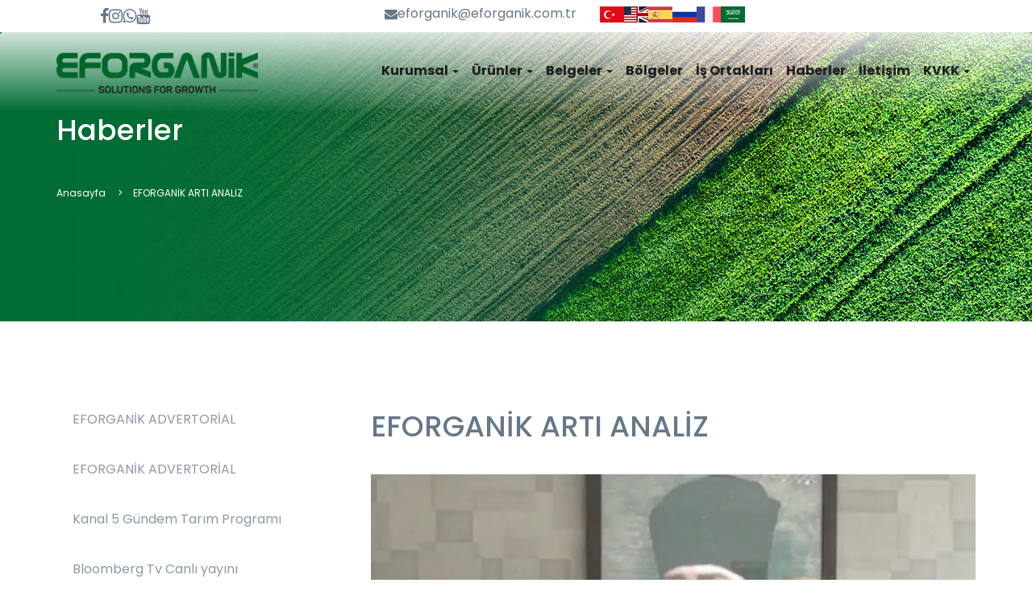

--- FILE ---
content_type: text/html; charset=utf-8
request_url: https://www.eforganik.com.tr/tr/haberler/eforganik-arti-analiz-60
body_size: 7745
content:
<!DOCTYPE html>
<html lang="en" xmlns="http://www.w3.org/1999/xhtml" ng-app="beoapp" lang="tr" class="desktop frontpage">
	<head><meta http-equiv="Cache-Control" content="no-cache, no-store, must-revalidate" /><meta http-equiv="Pragma" content="no-cache" /><meta http-equiv="Expires" content="0" /><title>
	EFORGANİK ARTI ANALİZ | Eforganik Tarım Gıda San. Tic. Ltd. Şti.
</title><meta name="keywords" content="tohum, bitki besleme, bitki koruma ürünleri,  ithalat, ihracat , yurt içi satış, pazarlama" /><meta name="description" content="Eforganik Tarım sürdürülebilir bir tarımın parçası olmak ve sağlıklı nesiller için sağlıklı ürünler hedefiyle 2005 yılında kurulmuştur. Bitki besleme, bitki koruma, tarım makinesi, tarımsal ambalaj ve bitkisel üretim olmak üzere bir çok farklı alanda faaliyet göstermiştir." /><link rel="canonical" href="https://www.eforganik.com.tr/tr/haberler/eforganik-arti-analiz-60" /><meta property="og:title" content="EFORGANİK ARTI ANALİZ | Eforganik Tarım Gıda San. Tic. Ltd. Şti."><meta property="og:description" content="Eforganik Tarım sürdürülebilir bir tarımın parçası olmak ve sağlıklı nesiller için sağlıklı ürünler hedefiyle 2005 yılında kurulmuştur. Bitki besleme, bitki koruma, tarım makinesi, tarımsal ambalaj ve bitkisel üretim olmak üzere bir çok farklı alanda faaliyet göstermiştir."><meta name="twitter:description" content="Eforganik Tarım sürdürülebilir bir tarımın parçası olmak ve sağlıklı nesiller için sağlıklı ürünler hedefiyle 2005 yılında kurulmuştur. Bitki besleme, bitki koruma, tarım makinesi, tarımsal ambalaj ve bitkisel üretim olmak üzere bir çok farklı alanda faaliyet göstermiştir."><meta property="og:image" content="http://www.eforganik.com.tr/Upload/eforganik-arti-analiz.jpg"><div id="PnlHead">
	 
<meta charset="utf-8">
<meta http-equiv="X-UA-Compatible" content="IE=edge">
<meta name="viewport" content="width=device-width, initial-scale=1">
<meta name="csrf-token" content="VqpqP2ifvYiXXG7yI1Z43WUwqIXyFaFuFDEplVu8">
<link rel="stylesheet" href="/controls/tema/default/assets/bootstrap/3.3.7/css/bootstrap.min.css">
<link rel="stylesheet" href="https://maxcdn.bootstrapcdn.com/font-awesome/4.7.0/css/font-awesome.min.css">
<link rel="stylesheet" href="https://cdnjs.cloudflare.com/ajax/libs/fancybox/3.2.5/jquery.fancybox.min.css">
<link rel="stylesheet" href="/controls/tema/default/assets/js/owlcarousel/dist/assets/owl.carousel.min.css">
<link rel="stylesheet" href="/controls/tema/default/assets/js/owlcarousel/dist/assets/owl.theme.default.min.css">
<link rel="stylesheet" href="/controls/tema/default/assets/css/datepicker.css">
<link rel="stylesheet" href="/controls/tema/default/assets/css/effect.css">
<link rel="stylesheet" href="/controls/tema/default/assets/css/styles.css">
<link rel="stylesheet" href="/controls/tema/default/assets/css/odometer-theme-car.css" />
<link rel="stylesheet" href="/controls/tema/default/assets/css/responsive.css">
<link rel="shortcut icon" href="/controls/tema/default/assets/favicon.png" type="image/x-icon" />

</div></head>
	<body data-offset="200" data-spy="scroll" data-target=".ow-navigation">
		<form method="post" action="/tr/haberler/eforganik-arti-analiz-60" id="Form1">
<div class="aspNetHidden">
<input type="hidden" name="__VIEWSTATE" id="__VIEWSTATE" value="/[base64]" />
</div>

			<div class="boxed-container">
				<div id="PnlPage">
	 <div id="ctl06_PnlHeader">
		 
<div class="top-bar">
	<div class="container top-cont">
		<div class="row">
			<div class="col-lg-4 sosyal-h">
			
				<a href="https://www.facebook.com/eforganik" title="sosyal" target="_blank"><i class="fa fa-facebook"></i></a>
				
				<a href="https://www.instagram.com/eforganik/" title="sosyal" target="_blank"><i class="fa fa-instagram"></i></a>
				
				<a href="https://wa.me/05327955252" title="sosyal" target="_blank"><i class="fa fa-whatsapp"></i></a>
				
				<a href="https://www.youtube.com/channel/UCBAlDqFyWs9PiQ1tkzNeaSg" title="sosyal" target="_blank"><i class="fa fa-youtube"></i></a>
				
				</div>
			<div class="col-lg-3 topbar-mail">
							
				<a href="/cdn-cgi/l/email-protection#755a5a10131a0712141b1c1e3510131a0712141b1c1e5b161a185b0107" class="topbar-m"><i class="fa fa-envelope"></i><span class="__cf_email__" data-cfemail="c3a6a5acb1a4a2adaaa883a6a5acb1a4a2adaaa8eda0acaeedb7b1">[email&#160;protected]</span></a>
				
				</div>
			<div class="col-lg-5 dil-h">
				<a href="/tr/anasayfa.html"><img src="/controls/tema/default/assets/tr.png"  alt="tr"></a>
				<a href="/en/anasayfa.html"><img src="/controls/tema/default/assets/en.png"  alt="en"></a>
				<a href="/sp/anasayfa.html"><img src="/controls/tema/default/assets/sp.png"  alt="sp"></a>
				<a href="/ru/anasayfa.html"><img src="/controls/tema/default/assets/ru.png"  alt="ru"></a>
				<a href="/fr/anasayfa.html"><img src="/controls/tema/default/assets/fr.png"  alt="fr"></a>
                <a href="/ar/anasayfa.html"><img src="/controls/tema/default/assets/ar.png"  alt="ar"></a>
				</div>
			</div>
		</div>
	</div>

<header class="header">
	<div class="col-sm-3 text-right mobile-menu">
		<div class="dropdown localization">
			<button class="btn btn-default dropdown-toggle" type="button" id="localization" data-toggle="dropdown" aria-haspopup="true" aria-expanded="true">
				<span class="lang" hreflang="tr"></span>
				<span class="caret"></span>
			</button>
			<ul class="dropdown-menu" aria-labelledby="localization">
				<li>
					<a title="English" rel="alternate" hreflang="en" href="/en/anasayfa">
					</a>
				</li>
				<li>
					<a title="العربية" rel="alternate" hreflang="ar" href="/ar/anasayfa">
					</a>
				</li>
			</ul>
		</div>
	</div>
	<nav class="navbar navbar-default">
		<div class="container containerozel">
			<div class="navbar-header">
				<button type="button" class="navbar-toggle collapsed" data-toggle="collapse" data-target="#navbar" aria-expanded="false" aria-controls="navbar">
					<span class="sr-only">MENU</span>
					<span class="icon-bar"></span>
					<span class="icon-bar"></span>
					<span class="icon-bar"></span>
				</button>
				<a class="navbar-brand" href="https://www.eforganik.com.tr/tr/anasayfa">
					<img src="/controls/tema/default/assets/uploads/assets/logo.png" alt="" style="width: 90%;">
				</a>
			</div>
			<div id="navbar" class="navbar-collapse collapse background-mobile">
				<ul class="nav navbar-nav navbar-menu navbar-right">					
					
					<li class="dropdown">
						<a href="https://www.eforganik.com.tr/tr/kurumsal-10" class="dropdown-toggle" data-toggle="dropdown" role="button" aria-haspopup="true" aria-expanded="false">Kurumsal <span class="caret"></span></a>
						<ul class="dropdown-menu">
							
							<li><a class="megamenu-mobile" href="https://www.eforganik.com.tr/tr/kurumsal/kurumsal-86" title="Kurumsal">Kurumsal</a></li>
							
							<li><a class="megamenu-mobile" href="https://www.eforganik.com.tr/tr/kurumsal/vizyon-386" title="Vizyon">Vizyon</a></li>
							
							<li><a class="megamenu-mobile" href="https://www.eforganik.com.tr/tr/kurumsal/misyon-385" title="Misyon">Misyon</a></li>
							
						</ul>
					</li>
					
					<li class="dropdown">
						<a href="https://www.eforganik.com.tr/tr/urunler-11" class="dropdown-toggle" data-toggle="dropdown" role="button" aria-haspopup="true" aria-expanded="false">Ürünler <span class="caret"></span></a>
						<ul class="dropdown-menu">
							
							<li>
								<a class="megamenu-mobile" href="https://www.eforganik.com.tr/tr/urunler/damlama-sulama-gubreleri-npk-18">Damlama Sulama Gübreleri NPK</a>
							</li>
							
							<li>
								<a class="megamenu-mobile" href="https://www.eforganik.com.tr/tr/urunler/yaprak-gubreleri-npk-17">Yaprak Gübreleri NPK</a>
							</li>
							
							<li>
								<a class="megamenu-mobile" href="https://www.eforganik.com.tr/tr/urunler/organik-ve-organomineral-kati-gubreler-16">Organik ve Organomineral Katı Gübreler</a>
							</li>
							
							<li>
								<a class="megamenu-mobile" href="https://www.eforganik.com.tr/tr/urunler/organik-ve-organomineral-sivi-gubreler-15">Organik ve Organomineral Sıvı Gübreler</a>
							</li>
							
							<li>
								<a class="megamenu-mobile" href="https://www.eforganik.com.tr/tr/urunler/makro-ve-mikro-kimyasal-sivi-gubreler-14">Makro ve Mikro Kimyasal Sıvı Gübreler</a>
							</li>
							
							<li>
								<a class="megamenu-mobile" href="https://www.eforganik.com.tr/tr/urunler/mikro-elementler-13">Mikro Elementler</a>
							</li>
							
							<li>
								<a class="megamenu-mobile" href="https://www.eforganik.com.tr/tr/urunler/biyostimulantlar-12">Biyostimülantlar</a>
							</li>
							
							<li>
								<a class="megamenu-mobile" href="https://www.eforganik.com.tr/tr/urunler/jel-ve-suspansiyon-gubreler-379">Jel ve Süspansiyon Gübreler</a>
							</li>
							
							<li><a class="megamenu-mobile" href="https://www.eforganik.com.tr/tr/urunler/diger-urunler-335" title="Diğer Ürünler">Diğer Ürünler</a></li>
							
						</ul>
					</li>
					
					<li class="dropdown">
						<a href="https://www.eforganik.com.tr/tr/belgeler-12" class="dropdown-toggle" data-toggle="dropdown" role="button" aria-haspopup="true" aria-expanded="false">Belgeler <span class="caret"></span></a>
						<ul class="dropdown-menu">
							
							<li>
								<a class="megamenu-mobile" href="https://www.eforganik.com.tr/tr/belgeler/etiketler-20">Etiketler</a>
							</li>
							
							<li>
								<a class="megamenu-mobile" href="https://www.eforganik.com.tr/tr/belgeler/tesciller-19">Tesciller</a>
							</li>
							
							<li>
								<a class="megamenu-mobile" href="https://www.eforganik.com.tr/tr/belgeler/kataloglar-387">Kataloglar</a>
							</li>
							
						</ul>
					</li>
					
					<li><a href="https://www.eforganik.com.tr/tr/bayilerimiz" title="Bölgeler">Bölgeler</a></li>
					
					<li><a href="https://www.eforganik.com.tr/tr/is-ortaklari-14" title="İş Ortakları">İş Ortakları</a></li>
					
					<li><a href="https://www.eforganik.com.tr/tr/haberler-15" title="Haberler">Haberler</a></li>
					
					<li><a href="https://www.eforganik.com.tr/tr/iletisim/iletisim-bilgileri-1" title="İletişim">İletişim</a></li>
					
					<li class="dropdown">
						<a href="https://www.eforganik.com.tr/tr/kvkk-18" class="dropdown-toggle" data-toggle="dropdown" role="button" aria-haspopup="true" aria-expanded="false">KVKK <span class="caret"></span></a>
						<ul class="dropdown-menu">
							
							<li><a class="megamenu-mobile" href="https://www.eforganik.com.tr/tr/kvkk/kalite-politikasi-377" title="KALİTE POLİTİKASI">KALİTE POLİTİKASI</a></li>
							
							<li><a class="megamenu-mobile" href="https://www.eforganik.com.tr/tr/kvkk/kvkk-376" title="KVKK">KVKK</a></li>
							
						</ul>
					</li>
					
					
					<!--<li class="inline">
						<a href="/tr/anasayfa.html"><img src="/controls/tema/default/assets/tr.png" style="padding-right:5px;" alt="tr"></a>
					</li>
					<li class="inline">
						<a href="/en/anasayfa.html"><img src="/controls/tema/default/assets/en.png" style="padding-right:5px;" alt="tr"></a>
					</a>
				</li>-->
				
			</ul>
		</div>
	</div>
</nav>
</header>	
	</div>


<div class="page-header sm-effect sm-4" style="background-image: url('/controls/tema/default/assets/uploads/assets/article_page_header.jpg')">
	<div class="container">
		<div class="title">
			 
			<h1>Haberler</h1>
			 
		</div>
		
		<div class="sub-links">
			<ul class="list-unstyled list-inline">
				
				<li><a href="/tr/anasayfa.html">Anasayfa</a></li>
				                          
				<li>EFORGANİK ARTI ANALİZ</li>             
				   
			</ul>
		</div>
	</div>
</div>





<div class="page sm-effect sm-4">
	<div class="container">
		<div class="row">
			
			<div id="ctl06_PnlSidebar">
		 
<div class="col-md-4">
	<div class="article-lists">
		<ul class="list-unstyled">
				
		<li><a href="/tr/haberler/eforganik-advertorial-375">EFORGANİK ADVERTORİAL</a></li>
			
		<li><a href="/tr/haberler/eforganik-advertorial-374">EFORGANİK ADVERTORİAL</a></li>
			
		<li><a href="/tr/haberler/kanal-5-gundem-tarim-programi--369">Kanal 5 Gündem Tarım Programı </a></li>
			
		<li><a href="/tr/haberler/bloomberg-tv-canli-yayini-370">Bloomberg Tv Canlı yayını</a></li>
			
		<li><a href="/tr/haberler/agro-tv-gunun-raporu-programi-canli-yayin-konugu-367">AGRO TV Günün Raporu Programı Canlı Yayın Konuğu</a></li>
			
		<li><a href="/tr/haberler/ciftci-tv-canli-yayin-341">ÇİFTÇİ TV CANLI YAYIN</a></li>
			
		<li><a href="/tr/haberler/-bloomberg-tv-canli-baglanti-340"> BLOOMBERG TV CANLI BAĞLANTI</a></li>
			
		<li><a href="/tr/haberler/gercek-boyut-programinin-konugu-77">Gerçek Boyut programının konuğu</a></li>
			
		<li><a href="/tr/haberler/gubre-takip-sistemindeki-yanlislar-bir-an-once-cozulmeli-76">Gübre Takip Sistemi’ndeki Yanlışlar Bir An Önce Çözülmeli</a></li>
			
		<li><a href="/tr/haberler/ozel-gubrelerin-turkiye-ve-dunyadaki-adi-flash-75">Özel Gübrelerin Türkiye ve Dünyadaki Adı FLASH</a></li>
			
		<li><a href="/tr/haberler/arti-gundem-iklim-degisiklikleri-ve-toprak-zirvesi-74">Artı Gündem İklim Değişiklikleri ve Toprak Zirvesi</a></li>
			
		<li><a href="/tr/haberler/gundemin-bereketi-gubrede-dna-barkodlu-ve-karekodlu-takip-sistemi-73">Gündemin Bereketi Gübrede DNA Barkodlu ve Karekodlu Takip Sistemi</a></li>
			
		<li><a href="/tr/haberler/gubre-ureticileri-ithalatcilari-ve-ihracatcilari-dernegi-nin-yonetim-kurulu-baskani-metin-gunes-oldu-72">Gübre Üreticileri İthalatçıları ve İhracatçıları Derneği' nin Yönetim Kurulu Başkanı Metin Güneş oldu</a></li>
			
		<li><a href="/tr/haberler/guid-baskani-metin-gunes-gubre-takip-sistemi-71">GÜİD Başkanı Metin Güneş: Gübre Takip Sistemi</a></li>
			
		<li><a href="/tr/haberler/guid-baskani-metin-gunes-tarim-sozlugu-gubre-fiyatlarinin-ureticiye-yansimasi-70">GÜİD Başkanı Metin Güneş Tarım Sözlüğü Gübre Fiyatlarının Üreticiye Yansıması</a></li>
			
		<li><a href="/tr/haberler/gundemin-bereketi-ozel-growtech-eurasia-2017-antalya-fuari-69">Gündemin Bereketi Özel Growtech Eurasia 2017 Antalya Fuarı</a></li>
			
		<li><a href="/tr/haberler/koy-tv-antalya-growtech-fuari-2017-eforganik-tarim-68">KÖY TV ANTALYA GROWTECH FUARI 2017 EFORGANİK TARIM</a></li>
			
		<li><a href="/tr/haberler/bir-kisi-bir-urun-bereket-tv-67">Bir Kişi Bir Ürün Bereket TV</a></li>
			
		<li><a href="/tr/haberler/bitki-koruma-saati-kukurt-ve-magnezyumun-tarimdaki-onemi-eforganik-tarim-66">Bitki Koruma Saati Kükürt ve Magnezyumun Tarımdaki Önemi Eforganik Tarım</a></li>
			
		<li><a href="/tr/haberler/eforganik-growtech-2016-fuar--bereket-tv-fuar-saati-programi-65">Eforganik Growtech 2016 Fuar / Bereket TV Fuar Saati Programı</a></li>
			
		<li><a href="/tr/haberler/eforganik-growtech-2016-fuari--ciftci-tv-64">Eforganik Growtech 2016 Fuarı / Çiftçi Tv</a></li>
			
		<li><a href="/tr/haberler/sektorden-eforganik-tarim-63">Sektörden Eforganik Tarım</a></li>
			
		<li><a href="/tr/haberler/dubai-tarim-fuari-2016-62">Dubai Tarım Fuarı 2016</a></li>
			
		<li><a href="/tr/haberler/iran--shiraz-tarim-fuari-2016-61">İran / Shiraz Tarım Fuarı 2016</a></li>
			
		<li><a href="/tr/haberler/eforganik-arti-analiz-60">EFORGANİK ARTI ANALİZ</a></li>
			
		<li><a href="/tr/haberler/demre-tarim-fuari-59">DEMRE TARIM FUARI</a></li>
			
		<li><a href="/tr/haberler/2014-konya-tarim-fuari-58">2014 Konya Tarım Fuarı</a></li>
			
		<li><a href="/tr/haberler/2013-konya-tarim-fuari-57">2013 Konya Tarım Fuarı</a></li>
			
		<li><a href="/tr/haberler/2012-konya-tarim-fuari-56">2012 Konya Tarım Fuarı</a></li>
			
		<li><a href="/tr/haberler/basinda-biz-55">Basında Biz</a></li>
			
		<li><a href="/tr/haberler/23-aralik-bloomberg-tv-canli-baglanti-348">23 Aralık Bloomberg TV Canlı Bağlantı</a></li>
			
		<li><a href="/tr/haberler/kkdik-kimyasallarin-kaydi-degerlendirilmesi-izni-ve-kisitlanmasi-373">KKDİK Kimyasalların Kaydı Değerlendirilmesi İzni ve Kısıtlanması</a></li>
			
		<li><a href="/tr/haberler/merkez-bankasi-canli-baglanti-344">MERKEZ BANKASI CANLI BAĞLANTI</a></li>
			
		<li><a href="/tr/haberler/un-tv-zirai-soylesiler-programinda--372">Ün TV Zirai Söyleşiler Programında </a></li>
			
		<li><a href="/tr/haberler/antalyada-bitki-besleme-urunleri-paneli-339">ANTALYA'DA BİTKİ BESLEME ÜRÜNLERİ PANELİ</a></li>
			
		<li><a href="/tr/haberler/rusya-ukrayna-krizi--371">Rusya-Ukrayna Krizi </a></li>
			
		<li><a href="/tr/haberler/antalya-zmo-baskani-ziyareti-347">Antalya ZMO başkanı ziyareti</a></li>
			
		<li><a href="/tr/haberler/bloomberg-tv-60-dakika-ana-haber--368">BLOOMBERG TV 60 Dakika Ana Haber </a></li>
			
		<li><a href="/tr/haberler/bloomberg-tv-canli-baglanti-346">Bloomberg TV CANLI BAĞLANTI</a></li>
			
		<li><a href="/tr/haberler/tusiad-online-toplanti-345">TÜSİAD ONLINE TOPLANTI</a></li>
			
		<li><a href="/tr/haberler/bbnturk-canli-gubre-fiyatlarinin-artisi-338">BBNTÜRK CANLI GÜBRE FİYATLARININ ARTIŞI</a></li>
			
		<li><a href="/tr/haberler/agro-tv-canli-baglanti-343">AGRO TV CANLI BAĞLANTI</a></li>
			
		<li><a href="/tr/haberler/bbnturk-canli-ciftcilere-verilen-destekler-337">BBNTÜRK CANLI ÇİFTÇİLERE VERİLEN DESTEKLER</a></li>
			
		<li><a href="/tr/haberler/agro-tv-canli-tarimsal-girdi-piaysalari-ve-gubre-fiyatlari-336">AGRO TV CANLI TARIMSAL GİRDİ PİAYSALARI VE GÜBRE FİYATLARI</a></li>
		
		</ul>
	</div>
</div>

	</div>
			
			
			
				
				<div class="col-md-8">
					<div class="page-detail">
						
						<!-- <p class="date">21.12.2017</p> -->
						
						<h1 class="title">EFORGANİK ARTI ANALİZ</h1>
						
						<img class="img-fluid" src="/Upload/eforganik-arti-analiz.jpg" alt="EFORGANİK ARTI ANALİZ">
						
					
					</div>
				</div>
				
				<div class="col-md-6 margin-bottom padding-left-6">
					<div class="col-sm-12 nopadding">
						<div class="sec-title-container less-padding-4 text-left">
							<h5 class="font-weight-6 less-mar-1 line-height-4"></h5>
						</div>
					</div>
					<div class="clearfix"></div> 
				</div>
				
				<div class="clearfix"></div>
				
				<div class="clearfix"></div>
				
				<div class="clearfix"></div>
				
			</div>
		</div>
	</div>
</div>




<div id="ctl06_PnlFooter">
		 

<div class="footer">
	<div class="container">
		<div class="row">
			<div class="col-md-3">
				<p>
					<img src="/controls/tema/default/assets/uploads/assets/logo.png" alt="">
				</p>
				<div class="renkboyut1"> <h4>Teknik Destek Hattı</h4><a target="_blank" href="https://wa.me/05327955252"> <p class="fa fa-whatsapp "></p> +90 532 795 52 52 </a></div>
				<p style="margin-top: 40px;">
					© 2025 Tüm Hakları Saklıdır.
				</p>
			</div>
			<div class="col-md-6" >
				<div class="row">
					<div class="col-md-2">
					</div>
					<div class="col-md-8">
						<h4>HIZLI ERİŞİM</h4>
						<ul class="list-unstyled hizala">
							
							<li>
								<a href="/tr/urunler/damlama-sulama-gubreleri-npk-18">Damlama Sulama Gübreleri NPK</a>	
							</li>
							
							<li>
								<a href="/tr/urunler/yaprak-gubreleri-npk-17">Yaprak Gübreleri NPK</a>	
							</li>
							
							<li>
								<a href="/tr/urunler/organik-ve-organomineral-kati-gubreler-16">Organik ve Organomineral Katı Gübreler</a>	
							</li>
							
							<li>
								<a href="/tr/urunler/organik-ve-organomineral-sivi-gubreler-15">Organik ve Organomineral Sıvı Gübreler</a>	
							</li>
							
							<li>
								<a href="/tr/urunler/makro-ve-mikro-kimyasal-sivi-gubreler-14">Makro ve Mikro Kimyasal Sıvı Gübreler</a>	
							</li>
							
							<li>
								<a href="/tr/urunler/mikro-elementler-13">Mikro Elementler</a>	
							</li>
							
							<li>
								<a href="/tr/urunler/biyostimulantlar-12">Biyostimülantlar</a>	
							</li>
							
							<li>
								<a href="/tr/urunler/jel-ve-suspansiyon-gubreler-379">Jel ve Süspansiyon Gübreler</a>	
							</li>
							
							<li>
								<a href="/tr/urunler/diger-urunler-335">Diğer Ürünler</a>	
							</li>
							
						</ul>
					</div>
					<div class="col-md-2">
						
					</div>
				</div>
			</div>
			<div class="col-md-3">
				
				<p>
					Kalenderhane Mh. Ali Ulvi Kurucu Cd. Enntepe Mall Office No:117 B Blok Kat: 8 Kapı No: 811 Karatay / Konya / TÜRKİYE
				</p>
				<p><a href="tel://+90 332 342 63 70">+90 332 342 63 70</a></p>
				<p><a href="tel://+90 332 342 63 73">+90 332 342 63 73</a></p>
				<p><a href="/cdn-cgi/l/email-protection#456a6a20232a3722242b2c2e0520232a3722242b2c2e6b262a286b3137"><span class="__cf_email__" data-cfemail="b5d0d3dac7d2d4dbdcdef5d0d3dac7d2d4dbdcde9bd6dad89bc1c7">[email&#160;protected]</span></a></p>
				
				<p class="social">
					
					<a class="facebook" target="_blank" href="https://www.facebook.com/eforganik"><i class="fa fa-facebook"></i></a>
					
					<a class="Instagram" target="_blank" href="https://www.instagram.com/eforganik/"><i class="fa fa-instagram"></i></a>
					
					<a class="whatsapp" target="_blank" href="https://wa.me/05327955252"><i class="fa fa-whatsapp"></i></a>
					
					<a class="youtube" target="_blank" href="https://www.youtube.com/channel/UCBAlDqFyWs9PiQ1tkzNeaSg"><i class="fa fa-youtube"></i></a>
					
				</p>
			</div>
		</div>
	</div>
</div>
<div class="footer-bottom">
	<div class="container">
		Geliştirici :  <a target="_blank" href="http://btteknoloji.com/">
			<img src="/controls/tema/default/assets/uploads/assets/post.png" alt="Bt Teknoloji">
		</a>
	</div>
</div></div>
<script data-cfasync="false" src="/cdn-cgi/scripts/5c5dd728/cloudflare-static/email-decode.min.js"></script><script src="/controls/tema/default/assets/ajax/libs/jquery/3.2.1/jquery.min.js"></script>
<script src="/controls/tema/default/assets/bootstrap/3.3.7/js/bootstrap.min.js"></script>
<script src="/controls/tema/default/assets/js/jquery.bxslider/jquery.bxslider.min.js"></script>
<script src="/controls/tema/default/assets/js/owlcarousel/dist/owl.carousel.min.js"></script>
<script src="/controls/tema/default/assets/js/owlcarousel/dist/owl.carousel2.thumbs.min.js"></script>
<script src="/controls/tema/default/assets/ajax/libs/fancybox/3.2.5/jquery.fancybox.min.js"></script>
<link rel="stylesheet" href="/controls/tema/default/assets/ajax/libs/toastr.js/latest/toastr.min.css">
<script src="/controls/tema/default/assets/ajax/libs/toastr.js/latest/toastr.min.js"></script>
<script src="/controls/tema/default/assets/js/jquery.smoothState.min.js"></script>
<script src="/controls/tema/default/assets/js/jquery.lazyload.min.js"></script>
<script src="/controls/tema/default/assets/js/js.cookie.js"></script>
<script src="/controls/tema/default/assets/js/bootstrap-datepicker.js"></script>
<script src="/controls/tema/default/assets/js/scripts.js"></script>
<script src="/controls/tema/default/assets/js/odometer.js"></script>
<script>
$(window).scroll(function (){
var y = window.scrollY;
var sayactop = $('#sayac').offset().top -550;
if(y > sayactop){

		odometer1.innerHTML = 55000;
		odometer2.innerHTML = 15000;
		odometer3.innerHTML = 3000;
		odometer4.innerHTML = 30;
	 
	}	
});
</script>
<script>
	(function (i, s, o, g, r, a, m) {
		i['GoogleAnalyticsObject'] = r;
		i[r] = i[r] || function () {
			(i[r].q = i[r].q || []).push(arguments)
		}, i[r].l = 1 * new Date();
		a = s.createElement(o),
		m = s.getElementsByTagName(o)[0];
		a.async = 1;
		a.src = g;
		m.parentNode.insertBefore(a, m)
	})(window, document, 'script', 'https://www.google-analytics.com/analytics.js', 'ga');
	ga('create', 'UA-114868665-1', 'auto');
	ga('send', 'pageview');
	</script>	
	<script src="/controls/tema/default/assets/map/raphael-min.js"></script>
<script src="/controls/tema/default/assets/map/paths.js"></script>
<script src="/controls/tema/default/assets/map/turkiye.js?v=123"></script>
<script src="/controls/tema/default/assets/map/jquery.qtip.min.js"></script>
	</div>
<script>
	$("#sid-60").addClass("active");
</script>														
</div>
			</div>
		
<div class="aspNetHidden">

	<input type="hidden" name="__VIEWSTATEGENERATOR" id="__VIEWSTATEGENERATOR" value="CA0B0334" />
</div></form>
	<script defer src="https://static.cloudflareinsights.com/beacon.min.js/vcd15cbe7772f49c399c6a5babf22c1241717689176015" integrity="sha512-ZpsOmlRQV6y907TI0dKBHq9Md29nnaEIPlkf84rnaERnq6zvWvPUqr2ft8M1aS28oN72PdrCzSjY4U6VaAw1EQ==" data-cf-beacon='{"version":"2024.11.0","token":"332a50877d0849b3b0b4866ce2acaa76","r":1,"server_timing":{"name":{"cfCacheStatus":true,"cfEdge":true,"cfExtPri":true,"cfL4":true,"cfOrigin":true,"cfSpeedBrain":true},"location_startswith":null}}' crossorigin="anonymous"></script>
</body>
</html>

--- FILE ---
content_type: text/css
request_url: https://www.eforganik.com.tr/controls/tema/default/assets/css/effect.css
body_size: 9993
content:
.sm-effect {
	-webkit-animation-duration: 1s;
	animation-duration: 1s;
	-webkit-transition-timing-function: ease-in;
	transition-timing-function: ease-in;
	-webkit-animation-fill-mode: both;
	animation-fill-mode: both;
}

.sm-1 {
	-webkit-animation-name: slideInDown;
	animation-name: slideInDown;
}
.sm-2 {
	-webkit-animation-name: slideInDown;
	animation-name: slideInDown;
}
.sm-3 {
	-webkit-animation-name: slideInDown;
	animation-name: slideInDown;
}
.sm-4 {
	-webkit-animation-name: fadeIn;
	animation-name: fadeIn;
}
.sm-5 {
	-webkit-animation-name: fadeInRight;
	animation-name: fadeInRight;
}
.sm-6 {
	-webkit-animation-name: fadeInLeft;
	animation-name: fadeInLeft;
}

.is-delayed {
	-webkit-animation-delay: 0.5s;
	animation-delay: 0.5s;
}
.is-exiting .is-delayed {
	-webkit-animation-delay: 0s;
	animation-delay: 0s;
}

.is-exiting {
	width: 100%;
	height: 100%;
	overflow: hidden;
}
.is-exiting .sm-1 {
	-webkit-animation-name: slideOutUp;
	animation-name: slideOutUp;
}
.is-exiting .sm-2 {
	-webkit-animation-name: slideOutUp;
	animation-name: slideOutUp;
}
.is-exiting .sm-3 {
	-webkit-animation-name: slideOutUp;
	animation-name: slideOutUp;
}
.is-exiting .sm-4 {
	-webkit-animation-name: fadeOut;
	animation-name: fadeOut;
}
.is-exiting .sm-5 {
	-webkit-animation-name: fadeOutRight;
	animation-name: fadeOutRight;
}
.is-exiting .sm-6 {
	-webkit-animation-name: fadeOutLeft;
	animation-name: fadeOutLeft;
}


/*!
 * animate.css -http://daneden.me/animate
 * Version - 3.5.1
 * Licensed under the MIT license - http://opensource.org/licenses/MIT
 *
 * Copyright (c) 2016 Daniel Eden
 */

.animated {
  -webkit-animation-duration: 1s;
  animation-duration: 1s;
  -webkit-animation-fill-mode: both;
  animation-fill-mode: both;
}

.animated.infinite {
  -webkit-animation-iteration-count: infinite;
  animation-iteration-count: infinite;
}

.animated.hinge {
  -webkit-animation-duration: 2s;
  animation-duration: 2s;
}

.animated.flipOutX,
.animated.flipOutY,
.animated.bounceIn,
.animated.bounceOut {
  -webkit-animation-duration: .75s;
  animation-duration: .75s;
}

@-webkit-keyframes bounce {
  from, 20%, 53%, 80%, to {
	-webkit-animation-timing-function: cubic-bezier(0.215, 0.610, 0.355, 1.000);
	animation-timing-function: cubic-bezier(0.215, 0.610, 0.355, 1.000);
	-webkit-transform: translate3d(0,0,0);
	transform: translate3d(0,0,0);
  }

  40%, 43% {
	-webkit-animation-timing-function: cubic-bezier(0.755, 0.050, 0.855, 0.060);
	animation-timing-function: cubic-bezier(0.755, 0.050, 0.855, 0.060);
	-webkit-transform: translate3d(0, -30px, 0);
	transform: translate3d(0, -30px, 0);
  }

  70% {
	-webkit-animation-timing-function: cubic-bezier(0.755, 0.050, 0.855, 0.060);
	animation-timing-function: cubic-bezier(0.755, 0.050, 0.855, 0.060);
	-webkit-transform: translate3d(0, -15px, 0);
	transform: translate3d(0, -15px, 0);
  }

  90% {
	-webkit-transform: translate3d(0,-4px,0);
	transform: translate3d(0,-4px,0);
  }
}

@keyframes bounce {
  from, 20%, 53%, 80%, to {
	-webkit-animation-timing-function: cubic-bezier(0.215, 0.610, 0.355, 1.000);
	animation-timing-function: cubic-bezier(0.215, 0.610, 0.355, 1.000);
	-webkit-transform: translate3d(0,0,0);
	transform: translate3d(0,0,0);
  }

  40%, 43% {
	-webkit-animation-timing-function: cubic-bezier(0.755, 0.050, 0.855, 0.060);
	animation-timing-function: cubic-bezier(0.755, 0.050, 0.855, 0.060);
	-webkit-transform: translate3d(0, -30px, 0);
	transform: translate3d(0, -30px, 0);
  }

  70% {
	-webkit-animation-timing-function: cubic-bezier(0.755, 0.050, 0.855, 0.060);
	animation-timing-function: cubic-bezier(0.755, 0.050, 0.855, 0.060);
	-webkit-transform: translate3d(0, -15px, 0);
	transform: translate3d(0, -15px, 0);
  }

  90% {
	-webkit-transform: translate3d(0,-4px,0);
	transform: translate3d(0,-4px,0);
  }
}

.bounce {
  -webkit-animation-name: bounce;
  animation-name: bounce;
  -webkit-transform-origin: center bottom;
  transform-origin: center bottom;
}

@-webkit-keyframes flash {
  from, 50%, to {
	opacity: 1;
  }

  25%, 75% {
	opacity: 0;
  }
}

@keyframes flash {
  from, 50%, to {
	opacity: 1;
  }

  25%, 75% {
	opacity: 0;
  }
}

.flash {
  -webkit-animation-name: flash;
  animation-name: flash;
}

/* originally authored by Nick Pettit - https://github.com/nickpettit/glide */

@-webkit-keyframes pulse {
  from {
	-webkit-transform: scale3d(1, 1, 1);
	transform: scale3d(1, 1, 1);
  }

  50% {
	-webkit-transform: scale3d(1.05, 1.05, 1.05);
	transform: scale3d(1.05, 1.05, 1.05);
  }

  to {
	-webkit-transform: scale3d(1, 1, 1);
	transform: scale3d(1, 1, 1);
  }
}

@keyframes pulse {
  from {
	-webkit-transform: scale3d(1, 1, 1);
	transform: scale3d(1, 1, 1);
  }

  50% {
	-webkit-transform: scale3d(1.05, 1.05, 1.05);
	transform: scale3d(1.05, 1.05, 1.05);
  }

  to {
	-webkit-transform: scale3d(1, 1, 1);
	transform: scale3d(1, 1, 1);
  }
}

.pulse {
  -webkit-animation-name: pulse;
  animation-name: pulse;
}

@-webkit-keyframes rubberBand {
  from {
	-webkit-transform: scale3d(1, 1, 1);
	transform: scale3d(1, 1, 1);
  }

  30% {
	-webkit-transform: scale3d(1.25, 0.75, 1);
	transform: scale3d(1.25, 0.75, 1);
  }

  40% {
	-webkit-transform: scale3d(0.75, 1.25, 1);
	transform: scale3d(0.75, 1.25, 1);
  }

  50% {
	-webkit-transform: scale3d(1.15, 0.85, 1);
	transform: scale3d(1.15, 0.85, 1);
  }

  65% {
	-webkit-transform: scale3d(.95, 1.05, 1);
	transform: scale3d(.95, 1.05, 1);
  }

  75% {
	-webkit-transform: scale3d(1.05, .95, 1);
	transform: scale3d(1.05, .95, 1);
  }

  to {
	-webkit-transform: scale3d(1, 1, 1);
	transform: scale3d(1, 1, 1);
  }
}

@keyframes rubberBand {
  from {
	-webkit-transform: scale3d(1, 1, 1);
	transform: scale3d(1, 1, 1);
  }

  30% {
	-webkit-transform: scale3d(1.25, 0.75, 1);
	transform: scale3d(1.25, 0.75, 1);
  }

  40% {
	-webkit-transform: scale3d(0.75, 1.25, 1);
	transform: scale3d(0.75, 1.25, 1);
  }

  50% {
	-webkit-transform: scale3d(1.15, 0.85, 1);
	transform: scale3d(1.15, 0.85, 1);
  }

  65% {
	-webkit-transform: scale3d(.95, 1.05, 1);
	transform: scale3d(.95, 1.05, 1);
  }

  75% {
	-webkit-transform: scale3d(1.05, .95, 1);
	transform: scale3d(1.05, .95, 1);
  }

  to {
	-webkit-transform: scale3d(1, 1, 1);
	transform: scale3d(1, 1, 1);
  }
}

.rubberBand {
  -webkit-animation-name: rubberBand;
  animation-name: rubberBand;
}

@-webkit-keyframes shake {
  from, to {
	-webkit-transform: translate3d(0, 0, 0);
	transform: translate3d(0, 0, 0);
  }

  10%, 30%, 50%, 70%, 90% {
	-webkit-transform: translate3d(-10px, 0, 0);
	transform: translate3d(-10px, 0, 0);
  }

  20%, 40%, 60%, 80% {
	-webkit-transform: translate3d(10px, 0, 0);
	transform: translate3d(10px, 0, 0);
  }
}

@keyframes shake {
  from, to {
	-webkit-transform: translate3d(0, 0, 0);
	transform: translate3d(0, 0, 0);
  }

  10%, 30%, 50%, 70%, 90% {
	-webkit-transform: translate3d(-10px, 0, 0);
	transform: translate3d(-10px, 0, 0);
  }

  20%, 40%, 60%, 80% {
	-webkit-transform: translate3d(10px, 0, 0);
	transform: translate3d(10px, 0, 0);
  }
}

.shake {
  -webkit-animation-name: shake;
  animation-name: shake;
}

@-webkit-keyframes headShake {
  0% {
	-webkit-transform: translateX(0);
	transform: translateX(0);
  }

  6.5% {
	-webkit-transform: translateX(-6px) rotateY(-9deg);
	transform: translateX(-6px) rotateY(-9deg);
  }

  18.5% {
	-webkit-transform: translateX(5px) rotateY(7deg);
	transform: translateX(5px) rotateY(7deg);
  }

  31.5% {
	-webkit-transform: translateX(-3px) rotateY(-5deg);
	transform: translateX(-3px) rotateY(-5deg);
  }

  43.5% {
	-webkit-transform: translateX(2px) rotateY(3deg);
	transform: translateX(2px) rotateY(3deg);
  }

  50% {
	-webkit-transform: translateX(0);
	transform: translateX(0);
  }
}

@keyframes headShake {
  0% {
	-webkit-transform: translateX(0);
	transform: translateX(0);
  }

  6.5% {
	-webkit-transform: translateX(-6px) rotateY(-9deg);
	transform: translateX(-6px) rotateY(-9deg);
  }

  18.5% {
	-webkit-transform: translateX(5px) rotateY(7deg);
	transform: translateX(5px) rotateY(7deg);
  }

  31.5% {
	-webkit-transform: translateX(-3px) rotateY(-5deg);
	transform: translateX(-3px) rotateY(-5deg);
  }

  43.5% {
	-webkit-transform: translateX(2px) rotateY(3deg);
	transform: translateX(2px) rotateY(3deg);
  }

  50% {
	-webkit-transform: translateX(0);
	transform: translateX(0);
  }
}

.headShake {
  -webkit-animation-timing-function: ease-in-out;
  animation-timing-function: ease-in-out;
  -webkit-animation-name: headShake;
  animation-name: headShake;
}

@-webkit-keyframes swing {
  20% {
	-webkit-transform: rotate3d(0, 0, 1, 15deg);
	transform: rotate3d(0, 0, 1, 15deg);
  }

  40% {
	-webkit-transform: rotate3d(0, 0, 1, -10deg);
	transform: rotate3d(0, 0, 1, -10deg);
  }

  60% {
	-webkit-transform: rotate3d(0, 0, 1, 5deg);
	transform: rotate3d(0, 0, 1, 5deg);
  }

  80% {
	-webkit-transform: rotate3d(0, 0, 1, -5deg);
	transform: rotate3d(0, 0, 1, -5deg);
  }

  to {
	-webkit-transform: rotate3d(0, 0, 1, 0deg);
	transform: rotate3d(0, 0, 1, 0deg);
  }
}

@keyframes swing {
  20% {
	-webkit-transform: rotate3d(0, 0, 1, 15deg);
	transform: rotate3d(0, 0, 1, 15deg);
  }

  40% {
	-webkit-transform: rotate3d(0, 0, 1, -10deg);
	transform: rotate3d(0, 0, 1, -10deg);
  }

  60% {
	-webkit-transform: rotate3d(0, 0, 1, 5deg);
	transform: rotate3d(0, 0, 1, 5deg);
  }

  80% {
	-webkit-transform: rotate3d(0, 0, 1, -5deg);
	transform: rotate3d(0, 0, 1, -5deg);
  }

  to {
	-webkit-transform: rotate3d(0, 0, 1, 0deg);
	transform: rotate3d(0, 0, 1, 0deg);
  }
}

.swing {
  -webkit-transform-origin: top center;
  transform-origin: top center;
  -webkit-animation-name: swing;
  animation-name: swing;
}

@-webkit-keyframes tada {
  from {
	-webkit-transform: scale3d(1, 1, 1);
	transform: scale3d(1, 1, 1);
  }

  10%, 20% {
	-webkit-transform: scale3d(.9, .9, .9) rotate3d(0, 0, 1, -3deg);
	transform: scale3d(.9, .9, .9) rotate3d(0, 0, 1, -3deg);
  }

  30%, 50%, 70%, 90% {
	-webkit-transform: scale3d(1.1, 1.1, 1.1) rotate3d(0, 0, 1, 3deg);
	transform: scale3d(1.1, 1.1, 1.1) rotate3d(0, 0, 1, 3deg);
  }

  40%, 60%, 80% {
	-webkit-transform: scale3d(1.1, 1.1, 1.1) rotate3d(0, 0, 1, -3deg);
	transform: scale3d(1.1, 1.1, 1.1) rotate3d(0, 0, 1, -3deg);
  }

  to {
	-webkit-transform: scale3d(1, 1, 1);
	transform: scale3d(1, 1, 1);
  }
}

@keyframes tada {
  from {
	-webkit-transform: scale3d(1, 1, 1);
	transform: scale3d(1, 1, 1);
  }

  10%, 20% {
	-webkit-transform: scale3d(.9, .9, .9) rotate3d(0, 0, 1, -3deg);
	transform: scale3d(.9, .9, .9) rotate3d(0, 0, 1, -3deg);
  }

  30%, 50%, 70%, 90% {
	-webkit-transform: scale3d(1.1, 1.1, 1.1) rotate3d(0, 0, 1, 3deg);
	transform: scale3d(1.1, 1.1, 1.1) rotate3d(0, 0, 1, 3deg);
  }

  40%, 60%, 80% {
	-webkit-transform: scale3d(1.1, 1.1, 1.1) rotate3d(0, 0, 1, -3deg);
	transform: scale3d(1.1, 1.1, 1.1) rotate3d(0, 0, 1, -3deg);
  }

  to {
	-webkit-transform: scale3d(1, 1, 1);
	transform: scale3d(1, 1, 1);
  }
}

.tada {
  -webkit-animation-name: tada;
  animation-name: tada;
}

/* originally authored by Nick Pettit - https://github.com/nickpettit/glide */

@-webkit-keyframes wobble {
  from {
	-webkit-transform: none;
	transform: none;
  }

  15% {
	-webkit-transform: translate3d(-25%, 0, 0) rotate3d(0, 0, 1, -5deg);
	transform: translate3d(-25%, 0, 0) rotate3d(0, 0, 1, -5deg);
  }

  30% {
	-webkit-transform: translate3d(20%, 0, 0) rotate3d(0, 0, 1, 3deg);
	transform: translate3d(20%, 0, 0) rotate3d(0, 0, 1, 3deg);
  }

  45% {
	-webkit-transform: translate3d(-15%, 0, 0) rotate3d(0, 0, 1, -3deg);
	transform: translate3d(-15%, 0, 0) rotate3d(0, 0, 1, -3deg);
  }

  60% {
	-webkit-transform: translate3d(10%, 0, 0) rotate3d(0, 0, 1, 2deg);
	transform: translate3d(10%, 0, 0) rotate3d(0, 0, 1, 2deg);
  }

  75% {
	-webkit-transform: translate3d(-5%, 0, 0) rotate3d(0, 0, 1, -1deg);
	transform: translate3d(-5%, 0, 0) rotate3d(0, 0, 1, -1deg);
  }

  to {
	-webkit-transform: none;
	transform: none;
  }
}

@keyframes wobble {
  from {
	-webkit-transform: none;
	transform: none;
  }

  15% {
	-webkit-transform: translate3d(-25%, 0, 0) rotate3d(0, 0, 1, -5deg);
	transform: translate3d(-25%, 0, 0) rotate3d(0, 0, 1, -5deg);
  }

  30% {
	-webkit-transform: translate3d(20%, 0, 0) rotate3d(0, 0, 1, 3deg);
	transform: translate3d(20%, 0, 0) rotate3d(0, 0, 1, 3deg);
  }

  45% {
	-webkit-transform: translate3d(-15%, 0, 0) rotate3d(0, 0, 1, -3deg);
	transform: translate3d(-15%, 0, 0) rotate3d(0, 0, 1, -3deg);
  }

  60% {
	-webkit-transform: translate3d(10%, 0, 0) rotate3d(0, 0, 1, 2deg);
	transform: translate3d(10%, 0, 0) rotate3d(0, 0, 1, 2deg);
  }

  75% {
	-webkit-transform: translate3d(-5%, 0, 0) rotate3d(0, 0, 1, -1deg);
	transform: translate3d(-5%, 0, 0) rotate3d(0, 0, 1, -1deg);
  }

  to {
	-webkit-transform: none;
	transform: none;
  }
}

.wobble {
  -webkit-animation-name: wobble;
  animation-name: wobble;
}

@-webkit-keyframes jello {
  from, 11.1%, to {
	-webkit-transform: none;
	transform: none;
  }

  22.2% {
	-webkit-transform: skewX(-12.5deg) skewY(-12.5deg);
	transform: skewX(-12.5deg) skewY(-12.5deg);
  }

  33.3% {
	-webkit-transform: skewX(6.25deg) skewY(6.25deg);
	transform: skewX(6.25deg) skewY(6.25deg);
  }

  44.4% {
	-webkit-transform: skewX(-3.125deg) skewY(-3.125deg);
	transform: skewX(-3.125deg) skewY(-3.125deg);
  }

  55.5% {
	-webkit-transform: skewX(1.5625deg) skewY(1.5625deg);
	transform: skewX(1.5625deg) skewY(1.5625deg);
  }

  66.6% {
	-webkit-transform: skewX(-0.78125deg) skewY(-0.78125deg);
	transform: skewX(-0.78125deg) skewY(-0.78125deg);
  }

  77.7% {
	-webkit-transform: skewX(0.390625deg) skewY(0.390625deg);
	transform: skewX(0.390625deg) skewY(0.390625deg);
  }

  88.8% {
	-webkit-transform: skewX(-0.1953125deg) skewY(-0.1953125deg);
	transform: skewX(-0.1953125deg) skewY(-0.1953125deg);
  }
}

@keyframes jello {
  from, 11.1%, to {
	-webkit-transform: none;
	transform: none;
  }

  22.2% {
	-webkit-transform: skewX(-12.5deg) skewY(-12.5deg);
	transform: skewX(-12.5deg) skewY(-12.5deg);
  }

  33.3% {
	-webkit-transform: skewX(6.25deg) skewY(6.25deg);
	transform: skewX(6.25deg) skewY(6.25deg);
  }

  44.4% {
	-webkit-transform: skewX(-3.125deg) skewY(-3.125deg);
	transform: skewX(-3.125deg) skewY(-3.125deg);
  }

  55.5% {
	-webkit-transform: skewX(1.5625deg) skewY(1.5625deg);
	transform: skewX(1.5625deg) skewY(1.5625deg);
  }

  66.6% {
	-webkit-transform: skewX(-0.78125deg) skewY(-0.78125deg);
	transform: skewX(-0.78125deg) skewY(-0.78125deg);
  }

  77.7% {
	-webkit-transform: skewX(0.390625deg) skewY(0.390625deg);
	transform: skewX(0.390625deg) skewY(0.390625deg);
  }

  88.8% {
	-webkit-transform: skewX(-0.1953125deg) skewY(-0.1953125deg);
	transform: skewX(-0.1953125deg) skewY(-0.1953125deg);
  }
}

.jello {
  -webkit-animation-name: jello;
  animation-name: jello;
  -webkit-transform-origin: center;
  transform-origin: center;
}

@-webkit-keyframes bounceIn {
  from, 20%, 40%, 60%, 80%, to {
	-webkit-animation-timing-function: cubic-bezier(0.215, 0.610, 0.355, 1.000);
	animation-timing-function: cubic-bezier(0.215, 0.610, 0.355, 1.000);
  }

  0% {
	opacity: 0;
	-webkit-transform: scale3d(.3, .3, .3);
	transform: scale3d(.3, .3, .3);
  }

  20% {
	-webkit-transform: scale3d(1.1, 1.1, 1.1);
	transform: scale3d(1.1, 1.1, 1.1);
  }

  40% {
	-webkit-transform: scale3d(.9, .9, .9);
	transform: scale3d(.9, .9, .9);
  }

  60% {
	opacity: 1;
	-webkit-transform: scale3d(1.03, 1.03, 1.03);
	transform: scale3d(1.03, 1.03, 1.03);
  }

  80% {
	-webkit-transform: scale3d(.97, .97, .97);
	transform: scale3d(.97, .97, .97);
  }

  to {
	opacity: 1;
	-webkit-transform: scale3d(1, 1, 1);
	transform: scale3d(1, 1, 1);
  }
}

@keyframes bounceIn {
  from, 20%, 40%, 60%, 80%, to {
	-webkit-animation-timing-function: cubic-bezier(0.215, 0.610, 0.355, 1.000);
	animation-timing-function: cubic-bezier(0.215, 0.610, 0.355, 1.000);
  }

  0% {
	opacity: 0;
	-webkit-transform: scale3d(.3, .3, .3);
	transform: scale3d(.3, .3, .3);
  }

  20% {
	-webkit-transform: scale3d(1.1, 1.1, 1.1);
	transform: scale3d(1.1, 1.1, 1.1);
  }

  40% {
	-webkit-transform: scale3d(.9, .9, .9);
	transform: scale3d(.9, .9, .9);
  }

  60% {
	opacity: 1;
	-webkit-transform: scale3d(1.03, 1.03, 1.03);
	transform: scale3d(1.03, 1.03, 1.03);
  }

  80% {
	-webkit-transform: scale3d(.97, .97, .97);
	transform: scale3d(.97, .97, .97);
  }

  to {
	opacity: 1;
	-webkit-transform: scale3d(1, 1, 1);
	transform: scale3d(1, 1, 1);
  }
}

.bounceIn {
  -webkit-animation-name: bounceIn;
  animation-name: bounceIn;
}

@-webkit-keyframes bounceInDown {
  from, 60%, 75%, 90%, to {
	-webkit-animation-timing-function: cubic-bezier(0.215, 0.610, 0.355, 1.000);
	animation-timing-function: cubic-bezier(0.215, 0.610, 0.355, 1.000);
  }

  0% {
	opacity: 0;
	-webkit-transform: translate3d(0, -3000px, 0);
	transform: translate3d(0, -3000px, 0);
  }

  60% {
	opacity: 1;
	-webkit-transform: translate3d(0, 25px, 0);
	transform: translate3d(0, 25px, 0);
  }

  75% {
	-webkit-transform: translate3d(0, -10px, 0);
	transform: translate3d(0, -10px, 0);
  }

  90% {
	-webkit-transform: translate3d(0, 5px, 0);
	transform: translate3d(0, 5px, 0);
  }

  to {
	-webkit-transform: none;
	transform: none;
  }
}

@keyframes bounceInDown {
  from, 60%, 75%, 90%, to {
	-webkit-animation-timing-function: cubic-bezier(0.215, 0.610, 0.355, 1.000);
	animation-timing-function: cubic-bezier(0.215, 0.610, 0.355, 1.000);
  }

  0% {
	opacity: 0;
	-webkit-transform: translate3d(0, -3000px, 0);
	transform: translate3d(0, -3000px, 0);
  }

  60% {
	opacity: 1;
	-webkit-transform: translate3d(0, 25px, 0);
	transform: translate3d(0, 25px, 0);
  }

  75% {
	-webkit-transform: translate3d(0, -10px, 0);
	transform: translate3d(0, -10px, 0);
  }

  90% {
	-webkit-transform: translate3d(0, 5px, 0);
	transform: translate3d(0, 5px, 0);
  }

  to {
	-webkit-transform: none;
	transform: none;
  }
}

.bounceInDown {
  -webkit-animation-name: bounceInDown;
  animation-name: bounceInDown;
}

@-webkit-keyframes bounceInLeft {
  from, 60%, 75%, 90%, to {
	-webkit-animation-timing-function: cubic-bezier(0.215, 0.610, 0.355, 1.000);
	animation-timing-function: cubic-bezier(0.215, 0.610, 0.355, 1.000);
  }

  0% {
	opacity: 0;
	-webkit-transform: translate3d(-3000px, 0, 0);
	transform: translate3d(-3000px, 0, 0);
  }

  60% {
	opacity: 1;
	-webkit-transform: translate3d(25px, 0, 0);
	transform: translate3d(25px, 0, 0);
  }

  75% {
	-webkit-transform: translate3d(-10px, 0, 0);
	transform: translate3d(-10px, 0, 0);
  }

  90% {
	-webkit-transform: translate3d(5px, 0, 0);
	transform: translate3d(5px, 0, 0);
  }

  to {
	-webkit-transform: none;
	transform: none;
  }
}

@keyframes bounceInLeft {
  from, 60%, 75%, 90%, to {
	-webkit-animation-timing-function: cubic-bezier(0.215, 0.610, 0.355, 1.000);
	animation-timing-function: cubic-bezier(0.215, 0.610, 0.355, 1.000);
  }

  0% {
	opacity: 0;
	-webkit-transform: translate3d(-3000px, 0, 0);
	transform: translate3d(-3000px, 0, 0);
  }

  60% {
	opacity: 1;
	-webkit-transform: translate3d(25px, 0, 0);
	transform: translate3d(25px, 0, 0);
  }

  75% {
	-webkit-transform: translate3d(-10px, 0, 0);
	transform: translate3d(-10px, 0, 0);
  }

  90% {
	-webkit-transform: translate3d(5px, 0, 0);
	transform: translate3d(5px, 0, 0);
  }

  to {
	-webkit-transform: none;
	transform: none;
  }
}

.bounceInLeft {
  -webkit-animation-name: bounceInLeft;
  animation-name: bounceInLeft;
}

@-webkit-keyframes bounceInRight {
  from, 60%, 75%, 90%, to {
	-webkit-animation-timing-function: cubic-bezier(0.215, 0.610, 0.355, 1.000);
	animation-timing-function: cubic-bezier(0.215, 0.610, 0.355, 1.000);
  }

  from {
	opacity: 0;
	-webkit-transform: translate3d(3000px, 0, 0);
	transform: translate3d(3000px, 0, 0);
  }

  60% {
	opacity: 1;
	-webkit-transform: translate3d(-25px, 0, 0);
	transform: translate3d(-25px, 0, 0);
  }

  75% {
	-webkit-transform: translate3d(10px, 0, 0);
	transform: translate3d(10px, 0, 0);
  }

  90% {
	-webkit-transform: translate3d(-5px, 0, 0);
	transform: translate3d(-5px, 0, 0);
  }

  to {
	-webkit-transform: none;
	transform: none;
  }
}

@keyframes bounceInRight {
  from, 60%, 75%, 90%, to {
	-webkit-animation-timing-function: cubic-bezier(0.215, 0.610, 0.355, 1.000);
	animation-timing-function: cubic-bezier(0.215, 0.610, 0.355, 1.000);
  }

  from {
	opacity: 0;
	-webkit-transform: translate3d(3000px, 0, 0);
	transform: translate3d(3000px, 0, 0);
  }

  60% {
	opacity: 1;
	-webkit-transform: translate3d(-25px, 0, 0);
	transform: translate3d(-25px, 0, 0);
  }

  75% {
	-webkit-transform: translate3d(10px, 0, 0);
	transform: translate3d(10px, 0, 0);
  }

  90% {
	-webkit-transform: translate3d(-5px, 0, 0);
	transform: translate3d(-5px, 0, 0);
  }

  to {
	-webkit-transform: none;
	transform: none;
  }
}

.bounceInRight {
  -webkit-animation-name: bounceInRight;
  animation-name: bounceInRight;
}

@-webkit-keyframes bounceInUp {
  from, 60%, 75%, 90%, to {
	-webkit-animation-timing-function: cubic-bezier(0.215, 0.610, 0.355, 1.000);
	animation-timing-function: cubic-bezier(0.215, 0.610, 0.355, 1.000);
  }

  from {
	opacity: 0;
	-webkit-transform: translate3d(0, 3000px, 0);
	transform: translate3d(0, 3000px, 0);
  }

  60% {
	opacity: 1;
	-webkit-transform: translate3d(0, -20px, 0);
	transform: translate3d(0, -20px, 0);
  }

  75% {
	-webkit-transform: translate3d(0, 10px, 0);
	transform: translate3d(0, 10px, 0);
  }

  90% {
	-webkit-transform: translate3d(0, -5px, 0);
	transform: translate3d(0, -5px, 0);
  }

  to {
	-webkit-transform: translate3d(0, 0, 0);
	transform: translate3d(0, 0, 0);
  }
}

@keyframes bounceInUp {
  from, 60%, 75%, 90%, to {
	-webkit-animation-timing-function: cubic-bezier(0.215, 0.610, 0.355, 1.000);
	animation-timing-function: cubic-bezier(0.215, 0.610, 0.355, 1.000);
  }

  from {
	opacity: 0;
	-webkit-transform: translate3d(0, 3000px, 0);
	transform: translate3d(0, 3000px, 0);
  }

  60% {
	opacity: 1;
	-webkit-transform: translate3d(0, -20px, 0);
	transform: translate3d(0, -20px, 0);
  }

  75% {
	-webkit-transform: translate3d(0, 10px, 0);
	transform: translate3d(0, 10px, 0);
  }

  90% {
	-webkit-transform: translate3d(0, -5px, 0);
	transform: translate3d(0, -5px, 0);
  }

  to {
	-webkit-transform: translate3d(0, 0, 0);
	transform: translate3d(0, 0, 0);
  }
}

.bounceInUp {
  -webkit-animation-name: bounceInUp;
  animation-name: bounceInUp;
}

@-webkit-keyframes bounceOut {
  20% {
	-webkit-transform: scale3d(.9, .9, .9);
	transform: scale3d(.9, .9, .9);
  }

  50%, 55% {
	opacity: 1;
	-webkit-transform: scale3d(1.1, 1.1, 1.1);
	transform: scale3d(1.1, 1.1, 1.1);
  }

  to {
	opacity: 0;
	-webkit-transform: scale3d(.3, .3, .3);
	transform: scale3d(.3, .3, .3);
  }
}

@keyframes bounceOut {
  20% {
	-webkit-transform: scale3d(.9, .9, .9);
	transform: scale3d(.9, .9, .9);
  }

  50%, 55% {
	opacity: 1;
	-webkit-transform: scale3d(1.1, 1.1, 1.1);
	transform: scale3d(1.1, 1.1, 1.1);
  }

  to {
	opacity: 0;
	-webkit-transform: scale3d(.3, .3, .3);
	transform: scale3d(.3, .3, .3);
  }
}

.bounceOut {
  -webkit-animation-name: bounceOut;
  animation-name: bounceOut;
}

@-webkit-keyframes bounceOutDown {
  20% {
	-webkit-transform: translate3d(0, 10px, 0);
	transform: translate3d(0, 10px, 0);
  }

  40%, 45% {
	opacity: 1;
	-webkit-transform: translate3d(0, -20px, 0);
	transform: translate3d(0, -20px, 0);
  }

  to {
	opacity: 0;
	-webkit-transform: translate3d(0, 2000px, 0);
	transform: translate3d(0, 2000px, 0);
  }
}

@keyframes bounceOutDown {
  20% {
	-webkit-transform: translate3d(0, 10px, 0);
	transform: translate3d(0, 10px, 0);
  }

  40%, 45% {
	opacity: 1;
	-webkit-transform: translate3d(0, -20px, 0);
	transform: translate3d(0, -20px, 0);
  }

  to {
	opacity: 0;
	-webkit-transform: translate3d(0, 2000px, 0);
	transform: translate3d(0, 2000px, 0);
  }
}

.bounceOutDown {
  -webkit-animation-name: bounceOutDown;
  animation-name: bounceOutDown;
}

@-webkit-keyframes bounceOutLeft {
  20% {
	opacity: 1;
	-webkit-transform: translate3d(20px, 0, 0);
	transform: translate3d(20px, 0, 0);
  }

  to {
	opacity: 0;
	-webkit-transform: translate3d(-2000px, 0, 0);
	transform: translate3d(-2000px, 0, 0);
  }
}

@keyframes bounceOutLeft {
  20% {
	opacity: 1;
	-webkit-transform: translate3d(20px, 0, 0);
	transform: translate3d(20px, 0, 0);
  }

  to {
	opacity: 0;
	-webkit-transform: translate3d(-2000px, 0, 0);
	transform: translate3d(-2000px, 0, 0);
  }
}

.bounceOutLeft {
  -webkit-animation-name: bounceOutLeft;
  animation-name: bounceOutLeft;
}

@-webkit-keyframes bounceOutRight {
  20% {
	opacity: 1;
	-webkit-transform: translate3d(-20px, 0, 0);
	transform: translate3d(-20px, 0, 0);
  }

  to {
	opacity: 0;
	-webkit-transform: translate3d(2000px, 0, 0);
	transform: translate3d(2000px, 0, 0);
  }
}

@keyframes bounceOutRight {
  20% {
	opacity: 1;
	-webkit-transform: translate3d(-20px, 0, 0);
	transform: translate3d(-20px, 0, 0);
  }

  to {
	opacity: 0;
	-webkit-transform: translate3d(2000px, 0, 0);
	transform: translate3d(2000px, 0, 0);
  }
}

.bounceOutRight {
  -webkit-animation-name: bounceOutRight;
  animation-name: bounceOutRight;
}

@-webkit-keyframes bounceOutUp {
  20% {
	-webkit-transform: translate3d(0, -10px, 0);
	transform: translate3d(0, -10px, 0);
  }

  40%, 45% {
	opacity: 1;
	-webkit-transform: translate3d(0, 20px, 0);
	transform: translate3d(0, 20px, 0);
  }

  to {
	opacity: 0;
	-webkit-transform: translate3d(0, -2000px, 0);
	transform: translate3d(0, -2000px, 0);
  }
}

@keyframes bounceOutUp {
  20% {
	-webkit-transform: translate3d(0, -10px, 0);
	transform: translate3d(0, -10px, 0);
  }

  40%, 45% {
	opacity: 1;
	-webkit-transform: translate3d(0, 20px, 0);
	transform: translate3d(0, 20px, 0);
  }

  to {
	opacity: 0;
	-webkit-transform: translate3d(0, -2000px, 0);
	transform: translate3d(0, -2000px, 0);
  }
}

.bounceOutUp {
  -webkit-animation-name: bounceOutUp;
  animation-name: bounceOutUp;
}

@-webkit-keyframes fadeIn {
  from {
	opacity: 0;
  }

  to {
	opacity: 1;
  }
}

@keyframes fadeIn {
  from {
	opacity: 0;
  }

  to {
	opacity: 1;
  }
}

.fadeIn {
  -webkit-animation-name: fadeIn;
  animation-name: fadeIn;
}

@-webkit-keyframes fadeInDown {
  from {
	opacity: 0;
	-webkit-transform: translate3d(0, -100%, 0);
	transform: translate3d(0, -100%, 0);
  }

  to {
	opacity: 1;
	-webkit-transform: none;
	transform: none;
  }
}

@keyframes fadeInDown {
  from {
	opacity: 0;
	-webkit-transform: translate3d(0, -100%, 0);
	transform: translate3d(0, -100%, 0);
  }

  to {
	opacity: 1;
	-webkit-transform: none;
	transform: none;
  }
}

.fadeInDown {
  -webkit-animation-name: fadeInDown;
  animation-name: fadeInDown;
}

@-webkit-keyframes fadeInDownBig {
  from {
	opacity: 0;
	-webkit-transform: translate3d(0, -2000px, 0);
	transform: translate3d(0, -2000px, 0);
  }

  to {
	opacity: 1;
	-webkit-transform: none;
	transform: none;
  }
}

@keyframes fadeInDownBig {
  from {
	opacity: 0;
	-webkit-transform: translate3d(0, -2000px, 0);
	transform: translate3d(0, -2000px, 0);
  }

  to {
	opacity: 1;
	-webkit-transform: none;
	transform: none;
  }
}

.fadeInDownBig {
  -webkit-animation-name: fadeInDownBig;
  animation-name: fadeInDownBig;
}

@-webkit-keyframes fadeInLeft {
  from {
	opacity: 0;
	-webkit-transform: translate3d(-100%, 0, 0);
	transform: translate3d(-100%, 0, 0);
  }

  to {
	opacity: 1;
	-webkit-transform: none;
	transform: none;
  }
}

@keyframes fadeInLeft {
  from {
	opacity: 0;
	-webkit-transform: translate3d(-100%, 0, 0);
	transform: translate3d(-100%, 0, 0);
  }

  to {
	opacity: 1;
	-webkit-transform: none;
	transform: none;
  }
}

.fadeInLeft {
  -webkit-animation-name: fadeInLeft;
  animation-name: fadeInLeft;
}

@-webkit-keyframes fadeInLeftBig {
  from {
	opacity: 0;
	-webkit-transform: translate3d(-2000px, 0, 0);
	transform: translate3d(-2000px, 0, 0);
  }

  to {
	opacity: 1;
	-webkit-transform: none;
	transform: none;
  }
}

@keyframes fadeInLeftBig {
  from {
	opacity: 0;
	-webkit-transform: translate3d(-2000px, 0, 0);
	transform: translate3d(-2000px, 0, 0);
  }

  to {
	opacity: 1;
	-webkit-transform: none;
	transform: none;
  }
}

.fadeInLeftBig {
  -webkit-animation-name: fadeInLeftBig;
  animation-name: fadeInLeftBig;
}

@-webkit-keyframes fadeInRight {
  from {
	opacity: 0;
	-webkit-transform: translate3d(100%, 0, 0);
	transform: translate3d(100%, 0, 0);
  }

  to {
	opacity: 1;
	-webkit-transform: none;
	transform: none;
  }
}

@keyframes fadeInRight {
  from {
	opacity: 0;
	-webkit-transform: translate3d(100%, 0, 0);
	transform: translate3d(100%, 0, 0);
  }

  to {
	opacity: 1;
	-webkit-transform: none;
	transform: none;
  }
}

.fadeInRight {
  -webkit-animation-name: fadeInRight;
  animation-name: fadeInRight;
}

@-webkit-keyframes fadeInRightBig {
  from {
	opacity: 0;
	-webkit-transform: translate3d(2000px, 0, 0);
	transform: translate3d(2000px, 0, 0);
  }

  to {
	opacity: 1;
	-webkit-transform: none;
	transform: none;
  }
}

@keyframes fadeInRightBig {
  from {
	opacity: 0;
	-webkit-transform: translate3d(2000px, 0, 0);
	transform: translate3d(2000px, 0, 0);
  }

  to {
	opacity: 1;
	-webkit-transform: none;
	transform: none;
  }
}

.fadeInRightBig {
  -webkit-animation-name: fadeInRightBig;
  animation-name: fadeInRightBig;
}

@-webkit-keyframes fadeInUp {
  from {
	opacity: 0;
	-webkit-transform: translate3d(0, 100%, 0);
	transform: translate3d(0, 100%, 0);
  }

  to {
	opacity: 1;
	-webkit-transform: none;
	transform: none;
  }
}

@keyframes fadeInUp {
  from {
	opacity: 0;
	-webkit-transform: translate3d(0, 100%, 0);
	transform: translate3d(0, 100%, 0);
  }

  to {
	opacity: 1;
	-webkit-transform: none;
	transform: none;
  }
}

.fadeInUp {
  -webkit-animation-name: fadeInUp;
  animation-name: fadeInUp;
}

@-webkit-keyframes fadeInUpBig {
  from {
	opacity: 0;
	-webkit-transform: translate3d(0, 2000px, 0);
	transform: translate3d(0, 2000px, 0);
  }

  to {
	opacity: 1;
	-webkit-transform: none;
	transform: none;
  }
}

@keyframes fadeInUpBig {
  from {
	opacity: 0;
	-webkit-transform: translate3d(0, 2000px, 0);
	transform: translate3d(0, 2000px, 0);
  }

  to {
	opacity: 1;
	-webkit-transform: none;
	transform: none;
  }
}

.fadeInUpBig {
  -webkit-animation-name: fadeInUpBig;
  animation-name: fadeInUpBig;
}

@-webkit-keyframes fadeOut {
  from {
	opacity: 1;
  }

  to {
	opacity: 0;
  }
}

@keyframes fadeOut {
  from {
	opacity: 1;
  }

  to {
	opacity: 0;
  }
}

.fadeOut {
  -webkit-animation-name: fadeOut;
  animation-name: fadeOut;
}

@-webkit-keyframes fadeOutDown {
  from {
	opacity: 1;
  }

  to {
	opacity: 0;
	-webkit-transform: translate3d(0, 100%, 0);
	transform: translate3d(0, 100%, 0);
  }
}

@keyframes fadeOutDown {
  from {
	opacity: 1;
  }

  to {
	opacity: 0;
	-webkit-transform: translate3d(0, 100%, 0);
	transform: translate3d(0, 100%, 0);
  }
}

.fadeOutDown {
  -webkit-animation-name: fadeOutDown;
  animation-name: fadeOutDown;
}

@-webkit-keyframes fadeOutDownBig {
  from {
	opacity: 1;
  }

  to {
	opacity: 0;
	-webkit-transform: translate3d(0, 2000px, 0);
	transform: translate3d(0, 2000px, 0);
  }
}

@keyframes fadeOutDownBig {
  from {
	opacity: 1;
  }

  to {
	opacity: 0;
	-webkit-transform: translate3d(0, 2000px, 0);
	transform: translate3d(0, 2000px, 0);
  }
}

.fadeOutDownBig {
  -webkit-animation-name: fadeOutDownBig;
  animation-name: fadeOutDownBig;
}

@-webkit-keyframes fadeOutLeft {
  from {
	opacity: 1;
  }

  to {
	opacity: 0;
	-webkit-transform: translate3d(-100%, 0, 0);
	transform: translate3d(-100%, 0, 0);
  }
}

@keyframes fadeOutLeft {
  from {
	opacity: 1;
  }

  to {
	opacity: 0;
	-webkit-transform: translate3d(-100%, 0, 0);
	transform: translate3d(-100%, 0, 0);
  }
}

.fadeOutLeft {
  -webkit-animation-name: fadeOutLeft;
  animation-name: fadeOutLeft;
}

@-webkit-keyframes fadeOutLeftBig {
  from {
	opacity: 1;
  }

  to {
	opacity: 0;
	-webkit-transform: translate3d(-2000px, 0, 0);
	transform: translate3d(-2000px, 0, 0);
  }
}

@keyframes fadeOutLeftBig {
  from {
	opacity: 1;
  }

  to {
	opacity: 0;
	-webkit-transform: translate3d(-2000px, 0, 0);
	transform: translate3d(-2000px, 0, 0);
  }
}

.fadeOutLeftBig {
  -webkit-animation-name: fadeOutLeftBig;
  animation-name: fadeOutLeftBig;
}

@-webkit-keyframes fadeOutRight {
  from {
	opacity: 1;
  }

  to {
	opacity: 0;
	-webkit-transform: translate3d(100%, 0, 0);
	transform: translate3d(100%, 0, 0);
  }
}

@keyframes fadeOutRight {
  from {
	opacity: 1;
  }

  to {
	opacity: 0;
	-webkit-transform: translate3d(100%, 0, 0);
	transform: translate3d(100%, 0, 0);
  }
}

.fadeOutRight {
  -webkit-animation-name: fadeOutRight;
  animation-name: fadeOutRight;
}

@-webkit-keyframes fadeOutRightBig {
  from {
	opacity: 1;
  }

  to {
	opacity: 0;
	-webkit-transform: translate3d(2000px, 0, 0);
	transform: translate3d(2000px, 0, 0);
  }
}

@keyframes fadeOutRightBig {
  from {
	opacity: 1;
  }

  to {
	opacity: 0;
	-webkit-transform: translate3d(2000px, 0, 0);
	transform: translate3d(2000px, 0, 0);
  }
}

.fadeOutRightBig {
  -webkit-animation-name: fadeOutRightBig;
  animation-name: fadeOutRightBig;
}

@-webkit-keyframes fadeOutUp {
  from {
	opacity: 1;
  }

  to {
	opacity: 0;
	-webkit-transform: translate3d(0, -100%, 0);
	transform: translate3d(0, -100%, 0);
  }
}

@keyframes fadeOutUp {
  from {
	opacity: 1;
  }

  to {
	opacity: 0;
	-webkit-transform: translate3d(0, -100%, 0);
	transform: translate3d(0, -100%, 0);
  }
}

.fadeOutUp {
  -webkit-animation-name: fadeOutUp;
  animation-name: fadeOutUp;
}

@-webkit-keyframes fadeOutUpBig {
  from {
	opacity: 1;
  }

  to {
	opacity: 0;
	-webkit-transform: translate3d(0, -2000px, 0);
	transform: translate3d(0, -2000px, 0);
  }
}

@keyframes fadeOutUpBig {
  from {
	opacity: 1;
  }

  to {
	opacity: 0;
	-webkit-transform: translate3d(0, -2000px, 0);
	transform: translate3d(0, -2000px, 0);
  }
}

.fadeOutUpBig {
  -webkit-animation-name: fadeOutUpBig;
  animation-name: fadeOutUpBig;
}

@-webkit-keyframes flip {
  from {
	-webkit-transform: perspective(400px) rotate3d(0, 1, 0, -360deg);
	transform: perspective(400px) rotate3d(0, 1, 0, -360deg);
	-webkit-animation-timing-function: ease-out;
	animation-timing-function: ease-out;
  }

  40% {
	-webkit-transform: perspective(400px) translate3d(0, 0, 150px) rotate3d(0, 1, 0, -190deg);
	transform: perspective(400px) translate3d(0, 0, 150px) rotate3d(0, 1, 0, -190deg);
	-webkit-animation-timing-function: ease-out;
	animation-timing-function: ease-out;
  }

  50% {
	-webkit-transform: perspective(400px) translate3d(0, 0, 150px) rotate3d(0, 1, 0, -170deg);
	transform: perspective(400px) translate3d(0, 0, 150px) rotate3d(0, 1, 0, -170deg);
	-webkit-animation-timing-function: ease-in;
	animation-timing-function: ease-in;
  }

  80% {
	-webkit-transform: perspective(400px) scale3d(.95, .95, .95);
	transform: perspective(400px) scale3d(.95, .95, .95);
	-webkit-animation-timing-function: ease-in;
	animation-timing-function: ease-in;
  }

  to {
	-webkit-transform: perspective(400px);
	transform: perspective(400px);
	-webkit-animation-timing-function: ease-in;
	animation-timing-function: ease-in;
  }
}

@keyframes flip {
  from {
	-webkit-transform: perspective(400px) rotate3d(0, 1, 0, -360deg);
	transform: perspective(400px) rotate3d(0, 1, 0, -360deg);
	-webkit-animation-timing-function: ease-out;
	animation-timing-function: ease-out;
  }

  40% {
	-webkit-transform: perspective(400px) translate3d(0, 0, 150px) rotate3d(0, 1, 0, -190deg);
	transform: perspective(400px) translate3d(0, 0, 150px) rotate3d(0, 1, 0, -190deg);
	-webkit-animation-timing-function: ease-out;
	animation-timing-function: ease-out;
  }

  50% {
	-webkit-transform: perspective(400px) translate3d(0, 0, 150px) rotate3d(0, 1, 0, -170deg);
	transform: perspective(400px) translate3d(0, 0, 150px) rotate3d(0, 1, 0, -170deg);
	-webkit-animation-timing-function: ease-in;
	animation-timing-function: ease-in;
  }

  80% {
	-webkit-transform: perspective(400px) scale3d(.95, .95, .95);
	transform: perspective(400px) scale3d(.95, .95, .95);
	-webkit-animation-timing-function: ease-in;
	animation-timing-function: ease-in;
  }

  to {
	-webkit-transform: perspective(400px);
	transform: perspective(400px);
	-webkit-animation-timing-function: ease-in;
	animation-timing-function: ease-in;
  }
}

.animated.flip {
  -webkit-backface-visibility: visible;
  backface-visibility: visible;
  -webkit-animation-name: flip;
  animation-name: flip;
}

@-webkit-keyframes flipInX {
  from {
	-webkit-transform: perspective(400px) rotate3d(1, 0, 0, 90deg);
	transform: perspective(400px) rotate3d(1, 0, 0, 90deg);
	-webkit-animation-timing-function: ease-in;
	animation-timing-function: ease-in;
	opacity: 0;
  }

  40% {
	-webkit-transform: perspective(400px) rotate3d(1, 0, 0, -20deg);
	transform: perspective(400px) rotate3d(1, 0, 0, -20deg);
	-webkit-animation-timing-function: ease-in;
	animation-timing-function: ease-in;
  }

  60% {
	-webkit-transform: perspective(400px) rotate3d(1, 0, 0, 10deg);
	transform: perspective(400px) rotate3d(1, 0, 0, 10deg);
	opacity: 1;
  }

  80% {
	-webkit-transform: perspective(400px) rotate3d(1, 0, 0, -5deg);
	transform: perspective(400px) rotate3d(1, 0, 0, -5deg);
  }

  to {
	-webkit-transform: perspective(400px);
	transform: perspective(400px);
  }
}

@keyframes flipInX {
  from {
	-webkit-transform: perspective(400px) rotate3d(1, 0, 0, 90deg);
	transform: perspective(400px) rotate3d(1, 0, 0, 90deg);
	-webkit-animation-timing-function: ease-in;
	animation-timing-function: ease-in;
	opacity: 0;
  }

  40% {
	-webkit-transform: perspective(400px) rotate3d(1, 0, 0, -20deg);
	transform: perspective(400px) rotate3d(1, 0, 0, -20deg);
	-webkit-animation-timing-function: ease-in;
	animation-timing-function: ease-in;
  }

  60% {
	-webkit-transform: perspective(400px) rotate3d(1, 0, 0, 10deg);
	transform: perspective(400px) rotate3d(1, 0, 0, 10deg);
	opacity: 1;
  }

  80% {
	-webkit-transform: perspective(400px) rotate3d(1, 0, 0, -5deg);
	transform: perspective(400px) rotate3d(1, 0, 0, -5deg);
  }

  to {
	-webkit-transform: perspective(400px);
	transform: perspective(400px);
  }
}

.flipInX {
  -webkit-backface-visibility: visible !important;
  backface-visibility: visible !important;
  -webkit-animation-name: flipInX;
  animation-name: flipInX;
}

@-webkit-keyframes flipInY {
  from {
	-webkit-transform: perspective(400px) rotate3d(0, 1, 0, 90deg);
	transform: perspective(400px) rotate3d(0, 1, 0, 90deg);
	-webkit-animation-timing-function: ease-in;
	animation-timing-function: ease-in;
	opacity: 0;
  }

  40% {
	-webkit-transform: perspective(400px) rotate3d(0, 1, 0, -20deg);
	transform: perspective(400px) rotate3d(0, 1, 0, -20deg);
	-webkit-animation-timing-function: ease-in;
	animation-timing-function: ease-in;
  }

  60% {
	-webkit-transform: perspective(400px) rotate3d(0, 1, 0, 10deg);
	transform: perspective(400px) rotate3d(0, 1, 0, 10deg);
	opacity: 1;
  }

  80% {
	-webkit-transform: perspective(400px) rotate3d(0, 1, 0, -5deg);
	transform: perspective(400px) rotate3d(0, 1, 0, -5deg);
  }

  to {
	-webkit-transform: perspective(400px);
	transform: perspective(400px);
  }
}

@keyframes flipInY {
  from {
	-webkit-transform: perspective(400px) rotate3d(0, 1, 0, 90deg);
	transform: perspective(400px) rotate3d(0, 1, 0, 90deg);
	-webkit-animation-timing-function: ease-in;
	animation-timing-function: ease-in;
	opacity: 0;
  }

  40% {
	-webkit-transform: perspective(400px) rotate3d(0, 1, 0, -20deg);
	transform: perspective(400px) rotate3d(0, 1, 0, -20deg);
	-webkit-animation-timing-function: ease-in;
	animation-timing-function: ease-in;
  }

  60% {
	-webkit-transform: perspective(400px) rotate3d(0, 1, 0, 10deg);
	transform: perspective(400px) rotate3d(0, 1, 0, 10deg);
	opacity: 1;
  }

  80% {
	-webkit-transform: perspective(400px) rotate3d(0, 1, 0, -5deg);
	transform: perspective(400px) rotate3d(0, 1, 0, -5deg);
  }

  to {
	-webkit-transform: perspective(400px);
	transform: perspective(400px);
  }
}

.flipInY {
  -webkit-backface-visibility: visible !important;
  backface-visibility: visible !important;
  -webkit-animation-name: flipInY;
  animation-name: flipInY;
}

@-webkit-keyframes flipOutX {
  from {
	-webkit-transform: perspective(400px);
	transform: perspective(400px);
  }

  30% {
	-webkit-transform: perspective(400px) rotate3d(1, 0, 0, -20deg);
	transform: perspective(400px) rotate3d(1, 0, 0, -20deg);
	opacity: 1;
  }

  to {
	-webkit-transform: perspective(400px) rotate3d(1, 0, 0, 90deg);
	transform: perspective(400px) rotate3d(1, 0, 0, 90deg);
	opacity: 0;
  }
}

@keyframes flipOutX {
  from {
	-webkit-transform: perspective(400px);
	transform: perspective(400px);
  }

  30% {
	-webkit-transform: perspective(400px) rotate3d(1, 0, 0, -20deg);
	transform: perspective(400px) rotate3d(1, 0, 0, -20deg);
	opacity: 1;
  }

  to {
	-webkit-transform: perspective(400px) rotate3d(1, 0, 0, 90deg);
	transform: perspective(400px) rotate3d(1, 0, 0, 90deg);
	opacity: 0;
  }
}

.flipOutX {
  -webkit-animation-name: flipOutX;
  animation-name: flipOutX;
  -webkit-backface-visibility: visible !important;
  backface-visibility: visible !important;
}

@-webkit-keyframes flipOutY {
  from {
	-webkit-transform: perspective(400px);
	transform: perspective(400px);
  }

  30% {
	-webkit-transform: perspective(400px) rotate3d(0, 1, 0, -15deg);
	transform: perspective(400px) rotate3d(0, 1, 0, -15deg);
	opacity: 1;
  }

  to {
	-webkit-transform: perspective(400px) rotate3d(0, 1, 0, 90deg);
	transform: perspective(400px) rotate3d(0, 1, 0, 90deg);
	opacity: 0;
  }
}

@keyframes flipOutY {
  from {
	-webkit-transform: perspective(400px);
	transform: perspective(400px);
  }

  30% {
	-webkit-transform: perspective(400px) rotate3d(0, 1, 0, -15deg);
	transform: perspective(400px) rotate3d(0, 1, 0, -15deg);
	opacity: 1;
  }

  to {
	-webkit-transform: perspective(400px) rotate3d(0, 1, 0, 90deg);
	transform: perspective(400px) rotate3d(0, 1, 0, 90deg);
	opacity: 0;
  }
}

.flipOutY {
  -webkit-backface-visibility: visible !important;
  backface-visibility: visible !important;
  -webkit-animation-name: flipOutY;
  animation-name: flipOutY;
}

@-webkit-keyframes lightSpeedIn {
  from {
	-webkit-transform: translate3d(100%, 0, 0) skewX(-30deg);
	transform: translate3d(100%, 0, 0) skewX(-30deg);
	opacity: 0;
  }

  60% {
	-webkit-transform: skewX(20deg);
	transform: skewX(20deg);
	opacity: 1;
  }

  80% {
	-webkit-transform: skewX(-5deg);
	transform: skewX(-5deg);
	opacity: 1;
  }

  to {
	-webkit-transform: none;
	transform: none;
	opacity: 1;
  }
}

@keyframes lightSpeedIn {
  from {
	-webkit-transform: translate3d(100%, 0, 0) skewX(-30deg);
	transform: translate3d(100%, 0, 0) skewX(-30deg);
	opacity: 0;
  }

  60% {
	-webkit-transform: skewX(20deg);
	transform: skewX(20deg);
	opacity: 1;
  }

  80% {
	-webkit-transform: skewX(-5deg);
	transform: skewX(-5deg);
	opacity: 1;
  }

  to {
	-webkit-transform: none;
	transform: none;
	opacity: 1;
  }
}

.lightSpeedIn {
  -webkit-animation-name: lightSpeedIn;
  animation-name: lightSpeedIn;
  -webkit-animation-timing-function: ease-out;
  animation-timing-function: ease-out;
}

@-webkit-keyframes lightSpeedOut {
  from {
	opacity: 1;
  }

  to {
	-webkit-transform: translate3d(100%, 0, 0) skewX(30deg);
	transform: translate3d(100%, 0, 0) skewX(30deg);
	opacity: 0;
  }
}

@keyframes lightSpeedOut {
  from {
	opacity: 1;
  }

  to {
	-webkit-transform: translate3d(100%, 0, 0) skewX(30deg);
	transform: translate3d(100%, 0, 0) skewX(30deg);
	opacity: 0;
  }
}

.lightSpeedOut {
  -webkit-animation-name: lightSpeedOut;
  animation-name: lightSpeedOut;
  -webkit-animation-timing-function: ease-in;
  animation-timing-function: ease-in;
}

@-webkit-keyframes rotateIn {
  from {
	-webkit-transform-origin: center;
	transform-origin: center;
	-webkit-transform: rotate3d(0, 0, 1, -200deg);
	transform: rotate3d(0, 0, 1, -200deg);
	opacity: 0;
  }

  to {
	-webkit-transform-origin: center;
	transform-origin: center;
	-webkit-transform: none;
	transform: none;
	opacity: 1;
  }
}

@keyframes rotateIn {
  from {
	-webkit-transform-origin: center;
	transform-origin: center;
	-webkit-transform: rotate3d(0, 0, 1, -200deg);
	transform: rotate3d(0, 0, 1, -200deg);
	opacity: 0;
  }

  to {
	-webkit-transform-origin: center;
	transform-origin: center;
	-webkit-transform: none;
	transform: none;
	opacity: 1;
  }
}

.rotateIn {
  -webkit-animation-name: rotateIn;
  animation-name: rotateIn;
}

@-webkit-keyframes rotateInDownLeft {
  from {
	-webkit-transform-origin: left bottom;
	transform-origin: left bottom;
	-webkit-transform: rotate3d(0, 0, 1, -45deg);
	transform: rotate3d(0, 0, 1, -45deg);
	opacity: 0;
  }

  to {
	-webkit-transform-origin: left bottom;
	transform-origin: left bottom;
	-webkit-transform: none;
	transform: none;
	opacity: 1;
  }
}

@keyframes rotateInDownLeft {
  from {
	-webkit-transform-origin: left bottom;
	transform-origin: left bottom;
	-webkit-transform: rotate3d(0, 0, 1, -45deg);
	transform: rotate3d(0, 0, 1, -45deg);
	opacity: 0;
  }

  to {
	-webkit-transform-origin: left bottom;
	transform-origin: left bottom;
	-webkit-transform: none;
	transform: none;
	opacity: 1;
  }
}

.rotateInDownLeft {
  -webkit-animation-name: rotateInDownLeft;
  animation-name: rotateInDownLeft;
}

@-webkit-keyframes rotateInDownRight {
  from {
	-webkit-transform-origin: right bottom;
	transform-origin: right bottom;
	-webkit-transform: rotate3d(0, 0, 1, 45deg);
	transform: rotate3d(0, 0, 1, 45deg);
	opacity: 0;
  }

  to {
	-webkit-transform-origin: right bottom;
	transform-origin: right bottom;
	-webkit-transform: none;
	transform: none;
	opacity: 1;
  }
}

@keyframes rotateInDownRight {
  from {
	-webkit-transform-origin: right bottom;
	transform-origin: right bottom;
	-webkit-transform: rotate3d(0, 0, 1, 45deg);
	transform: rotate3d(0, 0, 1, 45deg);
	opacity: 0;
  }

  to {
	-webkit-transform-origin: right bottom;
	transform-origin: right bottom;
	-webkit-transform: none;
	transform: none;
	opacity: 1;
  }
}

.rotateInDownRight {
  -webkit-animation-name: rotateInDownRight;
  animation-name: rotateInDownRight;
}

@-webkit-keyframes rotateInUpLeft {
  from {
	-webkit-transform-origin: left bottom;
	transform-origin: left bottom;
	-webkit-transform: rotate3d(0, 0, 1, 45deg);
	transform: rotate3d(0, 0, 1, 45deg);
	opacity: 0;
  }

  to {
	-webkit-transform-origin: left bottom;
	transform-origin: left bottom;
	-webkit-transform: none;
	transform: none;
	opacity: 1;
  }
}

@keyframes rotateInUpLeft {
  from {
	-webkit-transform-origin: left bottom;
	transform-origin: left bottom;
	-webkit-transform: rotate3d(0, 0, 1, 45deg);
	transform: rotate3d(0, 0, 1, 45deg);
	opacity: 0;
  }

  to {
	-webkit-transform-origin: left bottom;
	transform-origin: left bottom;
	-webkit-transform: none;
	transform: none;
	opacity: 1;
  }
}

.rotateInUpLeft {
  -webkit-animation-name: rotateInUpLeft;
  animation-name: rotateInUpLeft;
}

@-webkit-keyframes rotateInUpRight {
  from {
	-webkit-transform-origin: right bottom;
	transform-origin: right bottom;
	-webkit-transform: rotate3d(0, 0, 1, -90deg);
	transform: rotate3d(0, 0, 1, -90deg);
	opacity: 0;
  }

  to {
	-webkit-transform-origin: right bottom;
	transform-origin: right bottom;
	-webkit-transform: none;
	transform: none;
	opacity: 1;
  }
}

@keyframes rotateInUpRight {
  from {
	-webkit-transform-origin: right bottom;
	transform-origin: right bottom;
	-webkit-transform: rotate3d(0, 0, 1, -90deg);
	transform: rotate3d(0, 0, 1, -90deg);
	opacity: 0;
  }

  to {
	-webkit-transform-origin: right bottom;
	transform-origin: right bottom;
	-webkit-transform: none;
	transform: none;
	opacity: 1;
  }
}

.rotateInUpRight {
  -webkit-animation-name: rotateInUpRight;
  animation-name: rotateInUpRight;
}

@-webkit-keyframes rotateOut {
  from {
	-webkit-transform-origin: center;
	transform-origin: center;
	opacity: 1;
  }

  to {
	-webkit-transform-origin: center;
	transform-origin: center;
	-webkit-transform: rotate3d(0, 0, 1, 200deg);
	transform: rotate3d(0, 0, 1, 200deg);
	opacity: 0;
  }
}

@keyframes rotateOut {
  from {
	-webkit-transform-origin: center;
	transform-origin: center;
	opacity: 1;
  }

  to {
	-webkit-transform-origin: center;
	transform-origin: center;
	-webkit-transform: rotate3d(0, 0, 1, 200deg);
	transform: rotate3d(0, 0, 1, 200deg);
	opacity: 0;
  }
}

.rotateOut {
  -webkit-animation-name: rotateOut;
  animation-name: rotateOut;
}

@-webkit-keyframes rotateOutDownLeft {
  from {
	-webkit-transform-origin: left bottom;
	transform-origin: left bottom;
	opacity: 1;
  }

  to {
	-webkit-transform-origin: left bottom;
	transform-origin: left bottom;
	-webkit-transform: rotate3d(0, 0, 1, 45deg);
	transform: rotate3d(0, 0, 1, 45deg);
	opacity: 0;
  }
}

@keyframes rotateOutDownLeft {
  from {
	-webkit-transform-origin: left bottom;
	transform-origin: left bottom;
	opacity: 1;
  }

  to {
	-webkit-transform-origin: left bottom;
	transform-origin: left bottom;
	-webkit-transform: rotate3d(0, 0, 1, 45deg);
	transform: rotate3d(0, 0, 1, 45deg);
	opacity: 0;
  }
}

.rotateOutDownLeft {
  -webkit-animation-name: rotateOutDownLeft;
  animation-name: rotateOutDownLeft;
}

@-webkit-keyframes rotateOutDownRight {
  from {
	-webkit-transform-origin: right bottom;
	transform-origin: right bottom;
	opacity: 1;
  }

  to {
	-webkit-transform-origin: right bottom;
	transform-origin: right bottom;
	-webkit-transform: rotate3d(0, 0, 1, -45deg);
	transform: rotate3d(0, 0, 1, -45deg);
	opacity: 0;
  }
}

@keyframes rotateOutDownRight {
  from {
	-webkit-transform-origin: right bottom;
	transform-origin: right bottom;
	opacity: 1;
  }

  to {
	-webkit-transform-origin: right bottom;
	transform-origin: right bottom;
	-webkit-transform: rotate3d(0, 0, 1, -45deg);
	transform: rotate3d(0, 0, 1, -45deg);
	opacity: 0;
  }
}

.rotateOutDownRight {
  -webkit-animation-name: rotateOutDownRight;
  animation-name: rotateOutDownRight;
}

@-webkit-keyframes rotateOutUpLeft {
  from {
	-webkit-transform-origin: left bottom;
	transform-origin: left bottom;
	opacity: 1;
  }

  to {
	-webkit-transform-origin: left bottom;
	transform-origin: left bottom;
	-webkit-transform: rotate3d(0, 0, 1, -45deg);
	transform: rotate3d(0, 0, 1, -45deg);
	opacity: 0;
  }
}

@keyframes rotateOutUpLeft {
  from {
	-webkit-transform-origin: left bottom;
	transform-origin: left bottom;
	opacity: 1;
  }

  to {
	-webkit-transform-origin: left bottom;
	transform-origin: left bottom;
	-webkit-transform: rotate3d(0, 0, 1, -45deg);
	transform: rotate3d(0, 0, 1, -45deg);
	opacity: 0;
  }
}

.rotateOutUpLeft {
  -webkit-animation-name: rotateOutUpLeft;
  animation-name: rotateOutUpLeft;
}

@-webkit-keyframes rotateOutUpRight {
  from {
	-webkit-transform-origin: right bottom;
	transform-origin: right bottom;
	opacity: 1;
  }

  to {
	-webkit-transform-origin: right bottom;
	transform-origin: right bottom;
	-webkit-transform: rotate3d(0, 0, 1, 90deg);
	transform: rotate3d(0, 0, 1, 90deg);
	opacity: 0;
  }
}

@keyframes rotateOutUpRight {
  from {
	-webkit-transform-origin: right bottom;
	transform-origin: right bottom;
	opacity: 1;
  }

  to {
	-webkit-transform-origin: right bottom;
	transform-origin: right bottom;
	-webkit-transform: rotate3d(0, 0, 1, 90deg);
	transform: rotate3d(0, 0, 1, 90deg);
	opacity: 0;
  }
}

.rotateOutUpRight {
  -webkit-animation-name: rotateOutUpRight;
  animation-name: rotateOutUpRight;
}

@-webkit-keyframes hinge {
  0% {
	-webkit-transform-origin: top left;
	transform-origin: top left;
	-webkit-animation-timing-function: ease-in-out;
	animation-timing-function: ease-in-out;
  }

  20%, 60% {
	-webkit-transform: rotate3d(0, 0, 1, 80deg);
	transform: rotate3d(0, 0, 1, 80deg);
	-webkit-transform-origin: top left;
	transform-origin: top left;
	-webkit-animation-timing-function: ease-in-out;
	animation-timing-function: ease-in-out;
  }

  40%, 80% {
	-webkit-transform: rotate3d(0, 0, 1, 60deg);
	transform: rotate3d(0, 0, 1, 60deg);
	-webkit-transform-origin: top left;
	transform-origin: top left;
	-webkit-animation-timing-function: ease-in-out;
	animation-timing-function: ease-in-out;
	opacity: 1;
  }

  to {
	-webkit-transform: translate3d(0, 700px, 0);
	transform: translate3d(0, 700px, 0);
	opacity: 0;
  }
}

@keyframes hinge {
  0% {
	-webkit-transform-origin: top left;
	transform-origin: top left;
	-webkit-animation-timing-function: ease-in-out;
	animation-timing-function: ease-in-out;
  }

  20%, 60% {
	-webkit-transform: rotate3d(0, 0, 1, 80deg);
	transform: rotate3d(0, 0, 1, 80deg);
	-webkit-transform-origin: top left;
	transform-origin: top left;
	-webkit-animation-timing-function: ease-in-out;
	animation-timing-function: ease-in-out;
  }

  40%, 80% {
	-webkit-transform: rotate3d(0, 0, 1, 60deg);
	transform: rotate3d(0, 0, 1, 60deg);
	-webkit-transform-origin: top left;
	transform-origin: top left;
	-webkit-animation-timing-function: ease-in-out;
	animation-timing-function: ease-in-out;
	opacity: 1;
  }

  to {
	-webkit-transform: translate3d(0, 700px, 0);
	transform: translate3d(0, 700px, 0);
	opacity: 0;
  }
}

.hinge {
  -webkit-animation-name: hinge;
  animation-name: hinge;
}

/* originally authored by Nick Pettit - https://github.com/nickpettit/glide */

@-webkit-keyframes rollIn {
  from {
	opacity: 0;
	-webkit-transform: translate3d(-100%, 0, 0) rotate3d(0, 0, 1, -120deg);
	transform: translate3d(-100%, 0, 0) rotate3d(0, 0, 1, -120deg);
  }

  to {
	opacity: 1;
	-webkit-transform: none;
	transform: none;
  }
}

@keyframes rollIn {
  from {
	opacity: 0;
	-webkit-transform: translate3d(-100%, 0, 0) rotate3d(0, 0, 1, -120deg);
	transform: translate3d(-100%, 0, 0) rotate3d(0, 0, 1, -120deg);
  }

  to {
	opacity: 1;
	-webkit-transform: none;
	transform: none;
  }
}

.rollIn {
  -webkit-animation-name: rollIn;
  animation-name: rollIn;
}

/* originally authored by Nick Pettit - https://github.com/nickpettit/glide */

@-webkit-keyframes rollOut {
  from {
	opacity: 1;
  }

  to {
	opacity: 0;
	-webkit-transform: translate3d(100%, 0, 0) rotate3d(0, 0, 1, 120deg);
	transform: translate3d(100%, 0, 0) rotate3d(0, 0, 1, 120deg);
  }
}

@keyframes rollOut {
  from {
	opacity: 1;
  }

  to {
	opacity: 0;
	-webkit-transform: translate3d(100%, 0, 0) rotate3d(0, 0, 1, 120deg);
	transform: translate3d(100%, 0, 0) rotate3d(0, 0, 1, 120deg);
  }
}

.rollOut {
  -webkit-animation-name: rollOut;
  animation-name: rollOut;
}

@-webkit-keyframes zoomIn {
  from {
	opacity: 0;
	-webkit-transform: scale3d(.3, .3, .3);
	transform: scale3d(.3, .3, .3);
  }

  50% {
	opacity: 1;
  }
}

@keyframes zoomIn {
  from {
	opacity: 0;
	-webkit-transform: scale3d(.3, .3, .3);
	transform: scale3d(.3, .3, .3);
  }

  50% {
	opacity: 1;
  }
}

.zoomIn {
  -webkit-animation-name: zoomIn;
  animation-name: zoomIn;
}

@-webkit-keyframes zoomInDown {
  from {
	opacity: 0;
	-webkit-transform: scale3d(.1, .1, .1) translate3d(0, -1000px, 0);
	transform: scale3d(.1, .1, .1) translate3d(0, -1000px, 0);
	-webkit-animation-timing-function: cubic-bezier(0.550, 0.055, 0.675, 0.190);
	animation-timing-function: cubic-bezier(0.550, 0.055, 0.675, 0.190);
  }

  60% {
	opacity: 1;
	-webkit-transform: scale3d(.475, .475, .475) translate3d(0, 60px, 0);
	transform: scale3d(.475, .475, .475) translate3d(0, 60px, 0);
	-webkit-animation-timing-function: cubic-bezier(0.175, 0.885, 0.320, 1);
	animation-timing-function: cubic-bezier(0.175, 0.885, 0.320, 1);
  }
}

@keyframes zoomInDown {
  from {
	opacity: 0;
	-webkit-transform: scale3d(.1, .1, .1) translate3d(0, -1000px, 0);
	transform: scale3d(.1, .1, .1) translate3d(0, -1000px, 0);
	-webkit-animation-timing-function: cubic-bezier(0.550, 0.055, 0.675, 0.190);
	animation-timing-function: cubic-bezier(0.550, 0.055, 0.675, 0.190);
  }

  60% {
	opacity: 1;
	-webkit-transform: scale3d(.475, .475, .475) translate3d(0, 60px, 0);
	transform: scale3d(.475, .475, .475) translate3d(0, 60px, 0);
	-webkit-animation-timing-function: cubic-bezier(0.175, 0.885, 0.320, 1);
	animation-timing-function: cubic-bezier(0.175, 0.885, 0.320, 1);
  }
}

.zoomInDown {
  -webkit-animation-name: zoomInDown;
  animation-name: zoomInDown;
}

@-webkit-keyframes zoomInLeft {
  from {
	opacity: 0;
	-webkit-transform: scale3d(.1, .1, .1) translate3d(-1000px, 0, 0);
	transform: scale3d(.1, .1, .1) translate3d(-1000px, 0, 0);
	-webkit-animation-timing-function: cubic-bezier(0.550, 0.055, 0.675, 0.190);
	animation-timing-function: cubic-bezier(0.550, 0.055, 0.675, 0.190);
  }

  60% {
	opacity: 1;
	-webkit-transform: scale3d(.475, .475, .475) translate3d(10px, 0, 0);
	transform: scale3d(.475, .475, .475) translate3d(10px, 0, 0);
	-webkit-animation-timing-function: cubic-bezier(0.175, 0.885, 0.320, 1);
	animation-timing-function: cubic-bezier(0.175, 0.885, 0.320, 1);
  }
}

@keyframes zoomInLeft {
  from {
	opacity: 0;
	-webkit-transform: scale3d(.1, .1, .1) translate3d(-1000px, 0, 0);
	transform: scale3d(.1, .1, .1) translate3d(-1000px, 0, 0);
	-webkit-animation-timing-function: cubic-bezier(0.550, 0.055, 0.675, 0.190);
	animation-timing-function: cubic-bezier(0.550, 0.055, 0.675, 0.190);
  }

  60% {
	opacity: 1;
	-webkit-transform: scale3d(.475, .475, .475) translate3d(10px, 0, 0);
	transform: scale3d(.475, .475, .475) translate3d(10px, 0, 0);
	-webkit-animation-timing-function: cubic-bezier(0.175, 0.885, 0.320, 1);
	animation-timing-function: cubic-bezier(0.175, 0.885, 0.320, 1);
  }
}

.zoomInLeft {
  -webkit-animation-name: zoomInLeft;
  animation-name: zoomInLeft;
}

@-webkit-keyframes zoomInRight {
  from {
	opacity: 0;
	-webkit-transform: scale3d(.1, .1, .1) translate3d(1000px, 0, 0);
	transform: scale3d(.1, .1, .1) translate3d(1000px, 0, 0);
	-webkit-animation-timing-function: cubic-bezier(0.550, 0.055, 0.675, 0.190);
	animation-timing-function: cubic-bezier(0.550, 0.055, 0.675, 0.190);
  }

  60% {
	opacity: 1;
	-webkit-transform: scale3d(.475, .475, .475) translate3d(-10px, 0, 0);
	transform: scale3d(.475, .475, .475) translate3d(-10px, 0, 0);
	-webkit-animation-timing-function: cubic-bezier(0.175, 0.885, 0.320, 1);
	animation-timing-function: cubic-bezier(0.175, 0.885, 0.320, 1);
  }
}

@keyframes zoomInRight {
  from {
	opacity: 0;
	-webkit-transform: scale3d(.1, .1, .1) translate3d(1000px, 0, 0);
	transform: scale3d(.1, .1, .1) translate3d(1000px, 0, 0);
	-webkit-animation-timing-function: cubic-bezier(0.550, 0.055, 0.675, 0.190);
	animation-timing-function: cubic-bezier(0.550, 0.055, 0.675, 0.190);
  }

  60% {
	opacity: 1;
	-webkit-transform: scale3d(.475, .475, .475) translate3d(-10px, 0, 0);
	transform: scale3d(.475, .475, .475) translate3d(-10px, 0, 0);
	-webkit-animation-timing-function: cubic-bezier(0.175, 0.885, 0.320, 1);
	animation-timing-function: cubic-bezier(0.175, 0.885, 0.320, 1);
  }
}

.zoomInRight {
  -webkit-animation-name: zoomInRight;
  animation-name: zoomInRight;
}

@-webkit-keyframes zoomInUp {
  from {
	opacity: 0;
	-webkit-transform: scale3d(.1, .1, .1) translate3d(0, 1000px, 0);
	transform: scale3d(.1, .1, .1) translate3d(0, 1000px, 0);
	-webkit-animation-timing-function: cubic-bezier(0.550, 0.055, 0.675, 0.190);
	animation-timing-function: cubic-bezier(0.550, 0.055, 0.675, 0.190);
  }

  60% {
	opacity: 1;
	-webkit-transform: scale3d(.475, .475, .475) translate3d(0, -60px, 0);
	transform: scale3d(.475, .475, .475) translate3d(0, -60px, 0);
	-webkit-animation-timing-function: cubic-bezier(0.175, 0.885, 0.320, 1);
	animation-timing-function: cubic-bezier(0.175, 0.885, 0.320, 1);
  }
}

@keyframes zoomInUp {
  from {
	opacity: 0;
	-webkit-transform: scale3d(.1, .1, .1) translate3d(0, 1000px, 0);
	transform: scale3d(.1, .1, .1) translate3d(0, 1000px, 0);
	-webkit-animation-timing-function: cubic-bezier(0.550, 0.055, 0.675, 0.190);
	animation-timing-function: cubic-bezier(0.550, 0.055, 0.675, 0.190);
  }

  60% {
	opacity: 1;
	-webkit-transform: scale3d(.475, .475, .475) translate3d(0, -60px, 0);
	transform: scale3d(.475, .475, .475) translate3d(0, -60px, 0);
	-webkit-animation-timing-function: cubic-bezier(0.175, 0.885, 0.320, 1);
	animation-timing-function: cubic-bezier(0.175, 0.885, 0.320, 1);
  }
}

.zoomInUp {
  -webkit-animation-name: zoomInUp;
  animation-name: zoomInUp;
}

@-webkit-keyframes zoomOut {
  from {
	opacity: 1;
  }

  50% {
	opacity: 0;
	-webkit-transform: scale3d(.3, .3, .3);
	transform: scale3d(.3, .3, .3);
  }

  to {
	opacity: 0;
  }
}

@keyframes zoomOut {
  from {
	opacity: 1;
  }

  50% {
	opacity: 0;
	-webkit-transform: scale3d(.3, .3, .3);
	transform: scale3d(.3, .3, .3);
  }

  to {
	opacity: 0;
  }
}

.zoomOut {
  -webkit-animation-name: zoomOut;
  animation-name: zoomOut;
}

@-webkit-keyframes zoomOutDown {
  40% {
	opacity: 1;
	-webkit-transform: scale3d(.475, .475, .475) translate3d(0, -60px, 0);
	transform: scale3d(.475, .475, .475) translate3d(0, -60px, 0);
	-webkit-animation-timing-function: cubic-bezier(0.550, 0.055, 0.675, 0.190);
	animation-timing-function: cubic-bezier(0.550, 0.055, 0.675, 0.190);
  }

  to {
	opacity: 0;
	-webkit-transform: scale3d(.1, .1, .1) translate3d(0, 2000px, 0);
	transform: scale3d(.1, .1, .1) translate3d(0, 2000px, 0);
	-webkit-transform-origin: center bottom;
	transform-origin: center bottom;
	-webkit-animation-timing-function: cubic-bezier(0.175, 0.885, 0.320, 1);
	animation-timing-function: cubic-bezier(0.175, 0.885, 0.320, 1);
  }
}

@keyframes zoomOutDown {
  40% {
	opacity: 1;
	-webkit-transform: scale3d(.475, .475, .475) translate3d(0, -60px, 0);
	transform: scale3d(.475, .475, .475) translate3d(0, -60px, 0);
	-webkit-animation-timing-function: cubic-bezier(0.550, 0.055, 0.675, 0.190);
	animation-timing-function: cubic-bezier(0.550, 0.055, 0.675, 0.190);
  }

  to {
	opacity: 0;
	-webkit-transform: scale3d(.1, .1, .1) translate3d(0, 2000px, 0);
	transform: scale3d(.1, .1, .1) translate3d(0, 2000px, 0);
	-webkit-transform-origin: center bottom;
	transform-origin: center bottom;
	-webkit-animation-timing-function: cubic-bezier(0.175, 0.885, 0.320, 1);
	animation-timing-function: cubic-bezier(0.175, 0.885, 0.320, 1);
  }
}

.zoomOutDown {
  -webkit-animation-name: zoomOutDown;
  animation-name: zoomOutDown;
}

@-webkit-keyframes zoomOutLeft {
  40% {
	opacity: 1;
	-webkit-transform: scale3d(.475, .475, .475) translate3d(42px, 0, 0);
	transform: scale3d(.475, .475, .475) translate3d(42px, 0, 0);
  }

  to {
	opacity: 0;
	-webkit-transform: scale(.1) translate3d(-2000px, 0, 0);
	transform: scale(.1) translate3d(-2000px, 0, 0);
	-webkit-transform-origin: left center;
	transform-origin: left center;
  }
}

@keyframes zoomOutLeft {
  40% {
	opacity: 1;
	-webkit-transform: scale3d(.475, .475, .475) translate3d(42px, 0, 0);
	transform: scale3d(.475, .475, .475) translate3d(42px, 0, 0);
  }

  to {
	opacity: 0;
	-webkit-transform: scale(.1) translate3d(-2000px, 0, 0);
	transform: scale(.1) translate3d(-2000px, 0, 0);
	-webkit-transform-origin: left center;
	transform-origin: left center;
  }
}

.zoomOutLeft {
  -webkit-animation-name: zoomOutLeft;
  animation-name: zoomOutLeft;
}

@-webkit-keyframes zoomOutRight {
  40% {
	opacity: 1;
	-webkit-transform: scale3d(.475, .475, .475) translate3d(-42px, 0, 0);
	transform: scale3d(.475, .475, .475) translate3d(-42px, 0, 0);
  }

  to {
	opacity: 0;
	-webkit-transform: scale(.1) translate3d(2000px, 0, 0);
	transform: scale(.1) translate3d(2000px, 0, 0);
	-webkit-transform-origin: right center;
	transform-origin: right center;
  }
}

@keyframes zoomOutRight {
  40% {
	opacity: 1;
	-webkit-transform: scale3d(.475, .475, .475) translate3d(-42px, 0, 0);
	transform: scale3d(.475, .475, .475) translate3d(-42px, 0, 0);
  }

  to {
	opacity: 0;
	-webkit-transform: scale(.1) translate3d(2000px, 0, 0);
	transform: scale(.1) translate3d(2000px, 0, 0);
	-webkit-transform-origin: right center;
	transform-origin: right center;
  }
}

.zoomOutRight {
  -webkit-animation-name: zoomOutRight;
  animation-name: zoomOutRight;
}

@-webkit-keyframes zoomOutUp {
  40% {
	opacity: 1;
	-webkit-transform: scale3d(.475, .475, .475) translate3d(0, 60px, 0);
	transform: scale3d(.475, .475, .475) translate3d(0, 60px, 0);
	-webkit-animation-timing-function: cubic-bezier(0.550, 0.055, 0.675, 0.190);
	animation-timing-function: cubic-bezier(0.550, 0.055, 0.675, 0.190);
  }

  to {
	opacity: 0;
	-webkit-transform: scale3d(.1, .1, .1) translate3d(0, -2000px, 0);
	transform: scale3d(.1, .1, .1) translate3d(0, -2000px, 0);
	-webkit-transform-origin: center bottom;
	transform-origin: center bottom;
	-webkit-animation-timing-function: cubic-bezier(0.175, 0.885, 0.320, 1);
	animation-timing-function: cubic-bezier(0.175, 0.885, 0.320, 1);
  }
}

@keyframes zoomOutUp {
  40% {
	opacity: 1;
	-webkit-transform: scale3d(.475, .475, .475) translate3d(0, 60px, 0);
	transform: scale3d(.475, .475, .475) translate3d(0, 60px, 0);
	-webkit-animation-timing-function: cubic-bezier(0.550, 0.055, 0.675, 0.190);
	animation-timing-function: cubic-bezier(0.550, 0.055, 0.675, 0.190);
  }

  to {
	opacity: 0;
	-webkit-transform: scale3d(.1, .1, .1) translate3d(0, -2000px, 0);
	transform: scale3d(.1, .1, .1) translate3d(0, -2000px, 0);
	-webkit-transform-origin: center bottom;
	transform-origin: center bottom;
	-webkit-animation-timing-function: cubic-bezier(0.175, 0.885, 0.320, 1);
	animation-timing-function: cubic-bezier(0.175, 0.885, 0.320, 1);
  }
}

.zoomOutUp {
  -webkit-animation-name: zoomOutUp;
  animation-name: zoomOutUp;
}

@-webkit-keyframes slideInDown {
  from {
	-webkit-transform: translate3d(0, -100%, 0);
	transform: translate3d(0, -100%, 0);
	visibility: visible;
  }

  to {
	-webkit-transform: translate3d(0, 0, 0);
	transform: translate3d(0, 0, 0);
  }
}

@keyframes slideInDown {
  from {
	-webkit-transform: translate3d(0, -100%, 0);
	transform: translate3d(0, -100%, 0);
	visibility: visible;
  }

  to {
	-webkit-transform: translate3d(0, 0, 0);
	transform: translate3d(0, 0, 0);
  }
}

.slideInDown {
  -webkit-animation-name: slideInDown;
  animation-name: slideInDown;
}

@-webkit-keyframes slideInLeft {
  from {
	-webkit-transform: translate3d(-100%, 0, 0);
	transform: translate3d(-100%, 0, 0);
	visibility: visible;
  }

  to {
	-webkit-transform: translate3d(0, 0, 0);
	transform: translate3d(0, 0, 0);
  }
}

@keyframes slideInLeft {
  from {
	-webkit-transform: translate3d(-100%, 0, 0);
	transform: translate3d(-100%, 0, 0);
	visibility: visible;
  }

  to {
	-webkit-transform: translate3d(0, 0, 0);
	transform: translate3d(0, 0, 0);
  }
}

.slideInLeft {
  -webkit-animation-name: slideInLeft;
  animation-name: slideInLeft;
}

@-webkit-keyframes slideInRight {
  from {
	-webkit-transform: translate3d(100%, 0, 0);
	transform: translate3d(100%, 0, 0);
	visibility: visible;
  }

  to {
	-webkit-transform: translate3d(0, 0, 0);
	transform: translate3d(0, 0, 0);
  }
}

@keyframes slideInRight {
  from {
	-webkit-transform: translate3d(100%, 0, 0);
	transform: translate3d(100%, 0, 0);
	visibility: visible;
  }

  to {
	-webkit-transform: translate3d(0, 0, 0);
	transform: translate3d(0, 0, 0);
  }
}

.slideInRight {
  -webkit-animation-name: slideInRight;
  animation-name: slideInRight;
}

@-webkit-keyframes slideInUp {
  from {
	-webkit-transform: translate3d(0, 100%, 0);
	transform: translate3d(0, 100%, 0);
	visibility: visible;
  }

  to {
	-webkit-transform: translate3d(0, 0, 0);
	transform: translate3d(0, 0, 0);
  }
}

@keyframes slideInUp {
  from {
	-webkit-transform: translate3d(0, 100%, 0);
	transform: translate3d(0, 100%, 0);
	visibility: visible;
  }

  to {
	-webkit-transform: translate3d(0, 0, 0);
	transform: translate3d(0, 0, 0);
  }
}

.slideInUp {
  -webkit-animation-name: slideInUp;
  animation-name: slideInUp;
}

@-webkit-keyframes slideOutDown {
  from {
	-webkit-transform: translate3d(0, 0, 0);
	transform: translate3d(0, 0, 0);
  }

  to {
	visibility: hidden;
	-webkit-transform: translate3d(0, 100%, 0);
	transform: translate3d(0, 100%, 0);
  }
}

@keyframes slideOutDown {
  from {
	-webkit-transform: translate3d(0, 0, 0);
	transform: translate3d(0, 0, 0);
  }

  to {
	visibility: hidden;
	-webkit-transform: translate3d(0, 100%, 0);
	transform: translate3d(0, 100%, 0);
  }
}

.slideOutDown {
  -webkit-animation-name: slideOutDown;
  animation-name: slideOutDown;
}

@-webkit-keyframes slideOutLeft {
  from {
	-webkit-transform: translate3d(0, 0, 0);
	transform: translate3d(0, 0, 0);
  }

  to {
	visibility: hidden;
	-webkit-transform: translate3d(-100%, 0, 0);
	transform: translate3d(-100%, 0, 0);
  }
}

@keyframes slideOutLeft {
  from {
	-webkit-transform: translate3d(0, 0, 0);
	transform: translate3d(0, 0, 0);
  }

  to {
	visibility: hidden;
	-webkit-transform: translate3d(-100%, 0, 0);
	transform: translate3d(-100%, 0, 0);
  }
}

.slideOutLeft {
  -webkit-animation-name: slideOutLeft;
  animation-name: slideOutLeft;
}

@-webkit-keyframes slideOutRight {
  from {
	-webkit-transform: translate3d(0, 0, 0);
	transform: translate3d(0, 0, 0);
  }

  to {
	visibility: hidden;
	-webkit-transform: translate3d(100%, 0, 0);
	transform: translate3d(100%, 0, 0);
  }
}

@keyframes slideOutRight {
  from {
	-webkit-transform: translate3d(0, 0, 0);
	transform: translate3d(0, 0, 0);
  }

  to {
	visibility: hidden;
	-webkit-transform: translate3d(100%, 0, 0);
	transform: translate3d(100%, 0, 0);
  }
}

.slideOutRight {
  -webkit-animation-name: slideOutRight;
  animation-name: slideOutRight;
}

@-webkit-keyframes slideOutUp {
  from {
	-webkit-transform: translate3d(0, 0, 0);
	transform: translate3d(0, 0, 0);
  }

  to {
	visibility: hidden;
	-webkit-transform: translate3d(0, -100%, 0);
	transform: translate3d(0, -100%, 0);
  }
}

@keyframes slideOutUp {
  from {
	-webkit-transform: translate3d(0, 0, 0);
	transform: translate3d(0, 0, 0);
  }

  to {
	visibility: hidden;
	-webkit-transform: translate3d(0, -100%, 0);
	transform: translate3d(0, -100%, 0);
  }
}

.slideOutUp {
  -webkit-animation-name: slideOutUp;
  animation-name: slideOutUp;
}

--- FILE ---
content_type: text/css
request_url: https://www.eforganik.com.tr/controls/tema/default/assets/css/responsive.css
body_size: 38
content:
@media (max-width: 767px) {
    .navbar-default .navbar-toggle {
        margin: 35px 15px;
    }

    .navbar-default .navbar-nav > li > a {
        padding: 10px;
    }

    .header-top .links {
        display: none;
    }

    .header-top .text-right {
        text-align: center;
    }

    .sliders .text {
        bottom: 60px;
    }

    .sliders .text .btn {
        display: none;
    }

    .sliders .text .title {
        font-size: 16px;
    }

    .sliders .text .description {
        font-size: 12px;
    }

    .sliders.owl-theme .owl-nav {
        top: 50%;
    }

    .product-title .img img {
        padding: 20px;
    }

    .bottom-sliders .items .item .text p {
        font-size: 14px;
    }

    .bottom-sliders .items .item .text p a.btn {
        display: none;
    }
}

@media (min-width: 768px) and (max-width: 991px) {
    .header-top .links a {
        padding: 20px 5px;
    }

    .navbar-default .navbar-nav > li > a {
        padding: 20px 10px;
        font-size: 14px;
    }

    .navbar-header {
        float: none;
        text-align: center;
    }

    .navbar-header .navbar-brand {
        display: inline-block;
        float: none;
    }

    .product-title .img img {
        padding: 40px;
    }

    .bottom-sliders .items .item .text p {
        font-size: 18px;
    }
}

@media (min-width: 992px) and (max-width: 1119px) {
    .navbar-default .navbar-nav > li > a {
        padding: 53px 10px 33px 10px;
        font-size: 14px;
    }
}

@media (min-width: 1200px) {
}